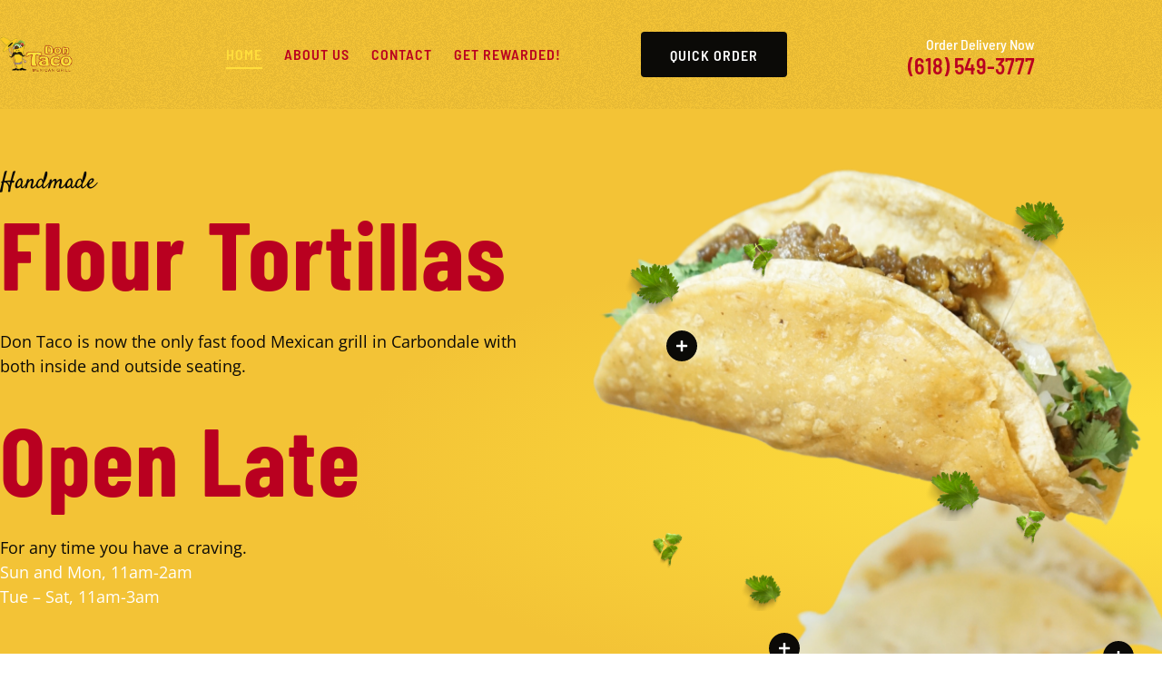

--- FILE ---
content_type: text/html; charset=UTF-8
request_url: https://dontacoincarbondale.com/
body_size: 24903
content:
<!doctype html>
<html lang="en-US">
<head>
	<meta charset="UTF-8">
	<meta name="viewport" content="width=device-width, initial-scale=1">
	<link rel="profile" href="https://gmpg.org/xfn/11">
	<title>Don Taco Mexican Grill</title>
<meta name='robots' content='max-image-preview:large' />
<link rel='dns-prefetch' href='//secure.gravatar.com' />
<link rel='dns-prefetch' href='//stats.wp.com' />
<link rel='dns-prefetch' href='//maxcdn.bootstrapcdn.com' />
<link rel='dns-prefetch' href='//widgets.wp.com' />
<link rel='dns-prefetch' href='//jetpack.wordpress.com' />
<link rel='dns-prefetch' href='//s0.wp.com' />
<link rel='dns-prefetch' href='//public-api.wordpress.com' />
<link rel='dns-prefetch' href='//0.gravatar.com' />
<link rel='dns-prefetch' href='//1.gravatar.com' />
<link rel='dns-prefetch' href='//2.gravatar.com' />
<link rel='preconnect' href='//i0.wp.com' />
<link rel='preconnect' href='//c0.wp.com' />
<link rel="alternate" type="application/rss+xml" title="Don Taco Mexican Grill &raquo; Feed" href="https://dontacoincarbondale.com/feed/" />
<link rel="alternate" type="application/rss+xml" title="Don Taco Mexican Grill &raquo; Comments Feed" href="https://dontacoincarbondale.com/comments/feed/" />
<link rel="alternate" title="oEmbed (JSON)" type="application/json+oembed" href="https://dontacoincarbondale.com/wp-json/oembed/1.0/embed?url=https%3A%2F%2Fdontacoincarbondale.com%2F" />
<link rel="alternate" title="oEmbed (XML)" type="text/xml+oembed" href="https://dontacoincarbondale.com/wp-json/oembed/1.0/embed?url=https%3A%2F%2Fdontacoincarbondale.com%2F&#038;format=xml" />
<link rel='stylesheet' id='all-css-d77a521d0d28bf6b3926f0c73efcb0da' href='https://dontacoincarbondale.com/_static/??-eJy1VsuS0zAQ/CG0IlALyYHiwoUq/oGSrbGj9Uij0sgx5uuR8wDvJvZaDntJZezpVs9T7rwoyUVwUXpsa+NYgi1A+wDMUjFDZFny+OlDMt91S3EFUtnwQ9Ea1HlIVL97gaT+wowrsdXA8omlBW0UINiBZ2x4VD0EgVCrsn+wxr2KTu/G9hjzUmjZciQrKlVCQdSICkCPJZdVJTj2CLdI4j7xs9wDIonzYRRkrv/xcYb/HpROCamIIoS54P5BRhFV4eilbwFbP1RnDBwQnjiKzWY3dcwTRK/KRlrSLSa9aJr0e8pCjrLO6BqiMFbVN9NxBRY+0A0Cpw6p/q7NTs1YgCjo1yoRlyxwNGXTr9Uw1Ni4ei2cqTQKhUkYzuZITtpEQ05hGl/vEUQHRWPebpAm5aAppHKpIIOcc0+lFk79/[base64]/8O+T2FeTP9Fkkz/sfqSZ+ZizLQU1Up9RXyeH8zacCUsdghxtFg2O4+vRbwMKpObjqVyDJpzPT0KyWfo9sGzTs1cGgckf4V/tl8/nT9sN2t3t8/AM7BGQ5' type='text/css' media='all' />
<style id='wp-img-auto-sizes-contain-inline-css'>
img:is([sizes=auto i],[sizes^="auto," i]){contain-intrinsic-size:3000px 1500px}
/*# sourceURL=wp-img-auto-sizes-contain-inline-css */
</style>
<style id='wp-emoji-styles-inline-css'>

	img.wp-smiley, img.emoji {
		display: inline !important;
		border: none !important;
		box-shadow: none !important;
		height: 1em !important;
		width: 1em !important;
		margin: 0 0.07em !important;
		vertical-align: -0.1em !important;
		background: none !important;
		padding: 0 !important;
	}
/*# sourceURL=wp-emoji-styles-inline-css */
</style>
<style id='classic-theme-styles-inline-css'>
/*! This file is auto-generated */
.wp-block-button__link{color:#fff;background-color:#32373c;border-radius:9999px;box-shadow:none;text-decoration:none;padding:calc(.667em + 2px) calc(1.333em + 2px);font-size:1.125em}.wp-block-file__button{background:#32373c;color:#fff;text-decoration:none}
/*# sourceURL=/wp-includes/css/classic-themes.min.css */
</style>
<style id='jetpack-sharing-buttons-style-inline-css'>
.jetpack-sharing-buttons__services-list{display:flex;flex-direction:row;flex-wrap:wrap;gap:0;list-style-type:none;margin:5px;padding:0}.jetpack-sharing-buttons__services-list.has-small-icon-size{font-size:12px}.jetpack-sharing-buttons__services-list.has-normal-icon-size{font-size:16px}.jetpack-sharing-buttons__services-list.has-large-icon-size{font-size:24px}.jetpack-sharing-buttons__services-list.has-huge-icon-size{font-size:36px}@media print{.jetpack-sharing-buttons__services-list{display:none!important}}.editor-styles-wrapper .wp-block-jetpack-sharing-buttons{gap:0;padding-inline-start:0}ul.jetpack-sharing-buttons__services-list.has-background{padding:1.25em 2.375em}
/*# sourceURL=https://dontacoincarbondale.com/wp-content/plugins/jetpack/_inc/blocks/sharing-buttons/view.css */
</style>
<style id='global-styles-inline-css'>
:root{--wp--preset--aspect-ratio--square: 1;--wp--preset--aspect-ratio--4-3: 4/3;--wp--preset--aspect-ratio--3-4: 3/4;--wp--preset--aspect-ratio--3-2: 3/2;--wp--preset--aspect-ratio--2-3: 2/3;--wp--preset--aspect-ratio--16-9: 16/9;--wp--preset--aspect-ratio--9-16: 9/16;--wp--preset--color--black: #000000;--wp--preset--color--cyan-bluish-gray: #abb8c3;--wp--preset--color--white: #ffffff;--wp--preset--color--pale-pink: #f78da7;--wp--preset--color--vivid-red: #cf2e2e;--wp--preset--color--luminous-vivid-orange: #ff6900;--wp--preset--color--luminous-vivid-amber: #fcb900;--wp--preset--color--light-green-cyan: #7bdcb5;--wp--preset--color--vivid-green-cyan: #00d084;--wp--preset--color--pale-cyan-blue: #8ed1fc;--wp--preset--color--vivid-cyan-blue: #0693e3;--wp--preset--color--vivid-purple: #9b51e0;--wp--preset--gradient--vivid-cyan-blue-to-vivid-purple: linear-gradient(135deg,rgb(6,147,227) 0%,rgb(155,81,224) 100%);--wp--preset--gradient--light-green-cyan-to-vivid-green-cyan: linear-gradient(135deg,rgb(122,220,180) 0%,rgb(0,208,130) 100%);--wp--preset--gradient--luminous-vivid-amber-to-luminous-vivid-orange: linear-gradient(135deg,rgb(252,185,0) 0%,rgb(255,105,0) 100%);--wp--preset--gradient--luminous-vivid-orange-to-vivid-red: linear-gradient(135deg,rgb(255,105,0) 0%,rgb(207,46,46) 100%);--wp--preset--gradient--very-light-gray-to-cyan-bluish-gray: linear-gradient(135deg,rgb(238,238,238) 0%,rgb(169,184,195) 100%);--wp--preset--gradient--cool-to-warm-spectrum: linear-gradient(135deg,rgb(74,234,220) 0%,rgb(151,120,209) 20%,rgb(207,42,186) 40%,rgb(238,44,130) 60%,rgb(251,105,98) 80%,rgb(254,248,76) 100%);--wp--preset--gradient--blush-light-purple: linear-gradient(135deg,rgb(255,206,236) 0%,rgb(152,150,240) 100%);--wp--preset--gradient--blush-bordeaux: linear-gradient(135deg,rgb(254,205,165) 0%,rgb(254,45,45) 50%,rgb(107,0,62) 100%);--wp--preset--gradient--luminous-dusk: linear-gradient(135deg,rgb(255,203,112) 0%,rgb(199,81,192) 50%,rgb(65,88,208) 100%);--wp--preset--gradient--pale-ocean: linear-gradient(135deg,rgb(255,245,203) 0%,rgb(182,227,212) 50%,rgb(51,167,181) 100%);--wp--preset--gradient--electric-grass: linear-gradient(135deg,rgb(202,248,128) 0%,rgb(113,206,126) 100%);--wp--preset--gradient--midnight: linear-gradient(135deg,rgb(2,3,129) 0%,rgb(40,116,252) 100%);--wp--preset--font-size--small: 13px;--wp--preset--font-size--medium: 20px;--wp--preset--font-size--large: 36px;--wp--preset--font-size--x-large: 42px;--wp--preset--font-family--albert-sans: 'Albert Sans', sans-serif;--wp--preset--font-family--alegreya: Alegreya, serif;--wp--preset--font-family--arvo: Arvo, serif;--wp--preset--font-family--bodoni-moda: 'Bodoni Moda', serif;--wp--preset--font-family--bricolage-grotesque: 'Bricolage Grotesque', sans-serif;--wp--preset--font-family--cabin: Cabin, sans-serif;--wp--preset--font-family--chivo: Chivo, sans-serif;--wp--preset--font-family--commissioner: Commissioner, sans-serif;--wp--preset--font-family--cormorant: Cormorant, serif;--wp--preset--font-family--courier-prime: 'Courier Prime', monospace;--wp--preset--font-family--crimson-pro: 'Crimson Pro', serif;--wp--preset--font-family--dm-mono: 'DM Mono', monospace;--wp--preset--font-family--dm-sans: 'DM Sans', sans-serif;--wp--preset--font-family--dm-serif-display: 'DM Serif Display', serif;--wp--preset--font-family--domine: Domine, serif;--wp--preset--font-family--eb-garamond: 'EB Garamond', serif;--wp--preset--font-family--epilogue: Epilogue, sans-serif;--wp--preset--font-family--fahkwang: Fahkwang, sans-serif;--wp--preset--font-family--figtree: Figtree, sans-serif;--wp--preset--font-family--fira-sans: 'Fira Sans', sans-serif;--wp--preset--font-family--fjalla-one: 'Fjalla One', sans-serif;--wp--preset--font-family--fraunces: Fraunces, serif;--wp--preset--font-family--gabarito: Gabarito, system-ui;--wp--preset--font-family--ibm-plex-mono: 'IBM Plex Mono', monospace;--wp--preset--font-family--ibm-plex-sans: 'IBM Plex Sans', sans-serif;--wp--preset--font-family--ibarra-real-nova: 'Ibarra Real Nova', serif;--wp--preset--font-family--instrument-serif: 'Instrument Serif', serif;--wp--preset--font-family--inter: Inter, sans-serif;--wp--preset--font-family--josefin-sans: 'Josefin Sans', sans-serif;--wp--preset--font-family--jost: Jost, sans-serif;--wp--preset--font-family--libre-baskerville: 'Libre Baskerville', serif;--wp--preset--font-family--libre-franklin: 'Libre Franklin', sans-serif;--wp--preset--font-family--literata: Literata, serif;--wp--preset--font-family--lora: Lora, serif;--wp--preset--font-family--merriweather: Merriweather, serif;--wp--preset--font-family--montserrat: Montserrat, sans-serif;--wp--preset--font-family--newsreader: Newsreader, serif;--wp--preset--font-family--noto-sans-mono: 'Noto Sans Mono', sans-serif;--wp--preset--font-family--nunito: Nunito, sans-serif;--wp--preset--font-family--open-sans: 'Open Sans', sans-serif;--wp--preset--font-family--overpass: Overpass, sans-serif;--wp--preset--font-family--pt-serif: 'PT Serif', serif;--wp--preset--font-family--petrona: Petrona, serif;--wp--preset--font-family--piazzolla: Piazzolla, serif;--wp--preset--font-family--playfair-display: 'Playfair Display', serif;--wp--preset--font-family--plus-jakarta-sans: 'Plus Jakarta Sans', sans-serif;--wp--preset--font-family--poppins: Poppins, sans-serif;--wp--preset--font-family--raleway: Raleway, sans-serif;--wp--preset--font-family--roboto: Roboto, sans-serif;--wp--preset--font-family--roboto-slab: 'Roboto Slab', serif;--wp--preset--font-family--rubik: Rubik, sans-serif;--wp--preset--font-family--rufina: Rufina, serif;--wp--preset--font-family--sora: Sora, sans-serif;--wp--preset--font-family--source-sans-3: 'Source Sans 3', sans-serif;--wp--preset--font-family--source-serif-4: 'Source Serif 4', serif;--wp--preset--font-family--space-mono: 'Space Mono', monospace;--wp--preset--font-family--syne: Syne, sans-serif;--wp--preset--font-family--texturina: Texturina, serif;--wp--preset--font-family--urbanist: Urbanist, sans-serif;--wp--preset--font-family--work-sans: 'Work Sans', sans-serif;--wp--preset--spacing--20: 0.44rem;--wp--preset--spacing--30: 0.67rem;--wp--preset--spacing--40: 1rem;--wp--preset--spacing--50: 1.5rem;--wp--preset--spacing--60: 2.25rem;--wp--preset--spacing--70: 3.38rem;--wp--preset--spacing--80: 5.06rem;--wp--preset--shadow--natural: 6px 6px 9px rgba(0, 0, 0, 0.2);--wp--preset--shadow--deep: 12px 12px 50px rgba(0, 0, 0, 0.4);--wp--preset--shadow--sharp: 6px 6px 0px rgba(0, 0, 0, 0.2);--wp--preset--shadow--outlined: 6px 6px 0px -3px rgb(255, 255, 255), 6px 6px rgb(0, 0, 0);--wp--preset--shadow--crisp: 6px 6px 0px rgb(0, 0, 0);}:where(.is-layout-flex){gap: 0.5em;}:where(.is-layout-grid){gap: 0.5em;}body .is-layout-flex{display: flex;}.is-layout-flex{flex-wrap: wrap;align-items: center;}.is-layout-flex > :is(*, div){margin: 0;}body .is-layout-grid{display: grid;}.is-layout-grid > :is(*, div){margin: 0;}:where(.wp-block-columns.is-layout-flex){gap: 2em;}:where(.wp-block-columns.is-layout-grid){gap: 2em;}:where(.wp-block-post-template.is-layout-flex){gap: 1.25em;}:where(.wp-block-post-template.is-layout-grid){gap: 1.25em;}.has-black-color{color: var(--wp--preset--color--black) !important;}.has-cyan-bluish-gray-color{color: var(--wp--preset--color--cyan-bluish-gray) !important;}.has-white-color{color: var(--wp--preset--color--white) !important;}.has-pale-pink-color{color: var(--wp--preset--color--pale-pink) !important;}.has-vivid-red-color{color: var(--wp--preset--color--vivid-red) !important;}.has-luminous-vivid-orange-color{color: var(--wp--preset--color--luminous-vivid-orange) !important;}.has-luminous-vivid-amber-color{color: var(--wp--preset--color--luminous-vivid-amber) !important;}.has-light-green-cyan-color{color: var(--wp--preset--color--light-green-cyan) !important;}.has-vivid-green-cyan-color{color: var(--wp--preset--color--vivid-green-cyan) !important;}.has-pale-cyan-blue-color{color: var(--wp--preset--color--pale-cyan-blue) !important;}.has-vivid-cyan-blue-color{color: var(--wp--preset--color--vivid-cyan-blue) !important;}.has-vivid-purple-color{color: var(--wp--preset--color--vivid-purple) !important;}.has-black-background-color{background-color: var(--wp--preset--color--black) !important;}.has-cyan-bluish-gray-background-color{background-color: var(--wp--preset--color--cyan-bluish-gray) !important;}.has-white-background-color{background-color: var(--wp--preset--color--white) !important;}.has-pale-pink-background-color{background-color: var(--wp--preset--color--pale-pink) !important;}.has-vivid-red-background-color{background-color: var(--wp--preset--color--vivid-red) !important;}.has-luminous-vivid-orange-background-color{background-color: var(--wp--preset--color--luminous-vivid-orange) !important;}.has-luminous-vivid-amber-background-color{background-color: var(--wp--preset--color--luminous-vivid-amber) !important;}.has-light-green-cyan-background-color{background-color: var(--wp--preset--color--light-green-cyan) !important;}.has-vivid-green-cyan-background-color{background-color: var(--wp--preset--color--vivid-green-cyan) !important;}.has-pale-cyan-blue-background-color{background-color: var(--wp--preset--color--pale-cyan-blue) !important;}.has-vivid-cyan-blue-background-color{background-color: var(--wp--preset--color--vivid-cyan-blue) !important;}.has-vivid-purple-background-color{background-color: var(--wp--preset--color--vivid-purple) !important;}.has-black-border-color{border-color: var(--wp--preset--color--black) !important;}.has-cyan-bluish-gray-border-color{border-color: var(--wp--preset--color--cyan-bluish-gray) !important;}.has-white-border-color{border-color: var(--wp--preset--color--white) !important;}.has-pale-pink-border-color{border-color: var(--wp--preset--color--pale-pink) !important;}.has-vivid-red-border-color{border-color: var(--wp--preset--color--vivid-red) !important;}.has-luminous-vivid-orange-border-color{border-color: var(--wp--preset--color--luminous-vivid-orange) !important;}.has-luminous-vivid-amber-border-color{border-color: var(--wp--preset--color--luminous-vivid-amber) !important;}.has-light-green-cyan-border-color{border-color: var(--wp--preset--color--light-green-cyan) !important;}.has-vivid-green-cyan-border-color{border-color: var(--wp--preset--color--vivid-green-cyan) !important;}.has-pale-cyan-blue-border-color{border-color: var(--wp--preset--color--pale-cyan-blue) !important;}.has-vivid-cyan-blue-border-color{border-color: var(--wp--preset--color--vivid-cyan-blue) !important;}.has-vivid-purple-border-color{border-color: var(--wp--preset--color--vivid-purple) !important;}.has-vivid-cyan-blue-to-vivid-purple-gradient-background{background: var(--wp--preset--gradient--vivid-cyan-blue-to-vivid-purple) !important;}.has-light-green-cyan-to-vivid-green-cyan-gradient-background{background: var(--wp--preset--gradient--light-green-cyan-to-vivid-green-cyan) !important;}.has-luminous-vivid-amber-to-luminous-vivid-orange-gradient-background{background: var(--wp--preset--gradient--luminous-vivid-amber-to-luminous-vivid-orange) !important;}.has-luminous-vivid-orange-to-vivid-red-gradient-background{background: var(--wp--preset--gradient--luminous-vivid-orange-to-vivid-red) !important;}.has-very-light-gray-to-cyan-bluish-gray-gradient-background{background: var(--wp--preset--gradient--very-light-gray-to-cyan-bluish-gray) !important;}.has-cool-to-warm-spectrum-gradient-background{background: var(--wp--preset--gradient--cool-to-warm-spectrum) !important;}.has-blush-light-purple-gradient-background{background: var(--wp--preset--gradient--blush-light-purple) !important;}.has-blush-bordeaux-gradient-background{background: var(--wp--preset--gradient--blush-bordeaux) !important;}.has-luminous-dusk-gradient-background{background: var(--wp--preset--gradient--luminous-dusk) !important;}.has-pale-ocean-gradient-background{background: var(--wp--preset--gradient--pale-ocean) !important;}.has-electric-grass-gradient-background{background: var(--wp--preset--gradient--electric-grass) !important;}.has-midnight-gradient-background{background: var(--wp--preset--gradient--midnight) !important;}.has-small-font-size{font-size: var(--wp--preset--font-size--small) !important;}.has-medium-font-size{font-size: var(--wp--preset--font-size--medium) !important;}.has-large-font-size{font-size: var(--wp--preset--font-size--large) !important;}.has-x-large-font-size{font-size: var(--wp--preset--font-size--x-large) !important;}.has-albert-sans-font-family{font-family: var(--wp--preset--font-family--albert-sans) !important;}.has-alegreya-font-family{font-family: var(--wp--preset--font-family--alegreya) !important;}.has-arvo-font-family{font-family: var(--wp--preset--font-family--arvo) !important;}.has-bodoni-moda-font-family{font-family: var(--wp--preset--font-family--bodoni-moda) !important;}.has-bricolage-grotesque-font-family{font-family: var(--wp--preset--font-family--bricolage-grotesque) !important;}.has-cabin-font-family{font-family: var(--wp--preset--font-family--cabin) !important;}.has-chivo-font-family{font-family: var(--wp--preset--font-family--chivo) !important;}.has-commissioner-font-family{font-family: var(--wp--preset--font-family--commissioner) !important;}.has-cormorant-font-family{font-family: var(--wp--preset--font-family--cormorant) !important;}.has-courier-prime-font-family{font-family: var(--wp--preset--font-family--courier-prime) !important;}.has-crimson-pro-font-family{font-family: var(--wp--preset--font-family--crimson-pro) !important;}.has-dm-mono-font-family{font-family: var(--wp--preset--font-family--dm-mono) !important;}.has-dm-sans-font-family{font-family: var(--wp--preset--font-family--dm-sans) !important;}.has-dm-serif-display-font-family{font-family: var(--wp--preset--font-family--dm-serif-display) !important;}.has-domine-font-family{font-family: var(--wp--preset--font-family--domine) !important;}.has-eb-garamond-font-family{font-family: var(--wp--preset--font-family--eb-garamond) !important;}.has-epilogue-font-family{font-family: var(--wp--preset--font-family--epilogue) !important;}.has-fahkwang-font-family{font-family: var(--wp--preset--font-family--fahkwang) !important;}.has-figtree-font-family{font-family: var(--wp--preset--font-family--figtree) !important;}.has-fira-sans-font-family{font-family: var(--wp--preset--font-family--fira-sans) !important;}.has-fjalla-one-font-family{font-family: var(--wp--preset--font-family--fjalla-one) !important;}.has-fraunces-font-family{font-family: var(--wp--preset--font-family--fraunces) !important;}.has-gabarito-font-family{font-family: var(--wp--preset--font-family--gabarito) !important;}.has-ibm-plex-mono-font-family{font-family: var(--wp--preset--font-family--ibm-plex-mono) !important;}.has-ibm-plex-sans-font-family{font-family: var(--wp--preset--font-family--ibm-plex-sans) !important;}.has-ibarra-real-nova-font-family{font-family: var(--wp--preset--font-family--ibarra-real-nova) !important;}.has-instrument-serif-font-family{font-family: var(--wp--preset--font-family--instrument-serif) !important;}.has-inter-font-family{font-family: var(--wp--preset--font-family--inter) !important;}.has-josefin-sans-font-family{font-family: var(--wp--preset--font-family--josefin-sans) !important;}.has-jost-font-family{font-family: var(--wp--preset--font-family--jost) !important;}.has-libre-baskerville-font-family{font-family: var(--wp--preset--font-family--libre-baskerville) !important;}.has-libre-franklin-font-family{font-family: var(--wp--preset--font-family--libre-franklin) !important;}.has-literata-font-family{font-family: var(--wp--preset--font-family--literata) !important;}.has-lora-font-family{font-family: var(--wp--preset--font-family--lora) !important;}.has-merriweather-font-family{font-family: var(--wp--preset--font-family--merriweather) !important;}.has-montserrat-font-family{font-family: var(--wp--preset--font-family--montserrat) !important;}.has-newsreader-font-family{font-family: var(--wp--preset--font-family--newsreader) !important;}.has-noto-sans-mono-font-family{font-family: var(--wp--preset--font-family--noto-sans-mono) !important;}.has-nunito-font-family{font-family: var(--wp--preset--font-family--nunito) !important;}.has-open-sans-font-family{font-family: var(--wp--preset--font-family--open-sans) !important;}.has-overpass-font-family{font-family: var(--wp--preset--font-family--overpass) !important;}.has-pt-serif-font-family{font-family: var(--wp--preset--font-family--pt-serif) !important;}.has-petrona-font-family{font-family: var(--wp--preset--font-family--petrona) !important;}.has-piazzolla-font-family{font-family: var(--wp--preset--font-family--piazzolla) !important;}.has-playfair-display-font-family{font-family: var(--wp--preset--font-family--playfair-display) !important;}.has-plus-jakarta-sans-font-family{font-family: var(--wp--preset--font-family--plus-jakarta-sans) !important;}.has-poppins-font-family{font-family: var(--wp--preset--font-family--poppins) !important;}.has-raleway-font-family{font-family: var(--wp--preset--font-family--raleway) !important;}.has-roboto-font-family{font-family: var(--wp--preset--font-family--roboto) !important;}.has-roboto-slab-font-family{font-family: var(--wp--preset--font-family--roboto-slab) !important;}.has-rubik-font-family{font-family: var(--wp--preset--font-family--rubik) !important;}.has-rufina-font-family{font-family: var(--wp--preset--font-family--rufina) !important;}.has-sora-font-family{font-family: var(--wp--preset--font-family--sora) !important;}.has-source-sans-3-font-family{font-family: var(--wp--preset--font-family--source-sans-3) !important;}.has-source-serif-4-font-family{font-family: var(--wp--preset--font-family--source-serif-4) !important;}.has-space-mono-font-family{font-family: var(--wp--preset--font-family--space-mono) !important;}.has-syne-font-family{font-family: var(--wp--preset--font-family--syne) !important;}.has-texturina-font-family{font-family: var(--wp--preset--font-family--texturina) !important;}.has-urbanist-font-family{font-family: var(--wp--preset--font-family--urbanist) !important;}.has-work-sans-font-family{font-family: var(--wp--preset--font-family--work-sans) !important;}
:where(.wp-block-post-template.is-layout-flex){gap: 1.25em;}:where(.wp-block-post-template.is-layout-grid){gap: 1.25em;}
:where(.wp-block-term-template.is-layout-flex){gap: 1.25em;}:where(.wp-block-term-template.is-layout-grid){gap: 1.25em;}
:where(.wp-block-columns.is-layout-flex){gap: 2em;}:where(.wp-block-columns.is-layout-grid){gap: 2em;}
:root :where(.wp-block-pullquote){font-size: 1.5em;line-height: 1.6;}
/*# sourceURL=global-styles-inline-css */
</style>
<link rel='stylesheet' id='sb-font-awesome-css' href='https://maxcdn.bootstrapcdn.com/font-awesome/4.7.0/css/font-awesome.min.css?ver=6.9' media='all' />
<style id='jetpack-global-styles-frontend-style-inline-css'>
:root { --font-headings: unset; --font-base: unset; --font-headings-default: -apple-system,BlinkMacSystemFont,"Segoe UI",Roboto,Oxygen-Sans,Ubuntu,Cantarell,"Helvetica Neue",sans-serif; --font-base-default: -apple-system,BlinkMacSystemFont,"Segoe UI",Roboto,Oxygen-Sans,Ubuntu,Cantarell,"Helvetica Neue",sans-serif;}
/*# sourceURL=jetpack-global-styles-frontend-style-inline-css */
</style>
<script src="https://dontacoincarbondale.com/wp-includes/js/jquery/jquery.min.js?ver=3.7.1" id="jquery-core-js"></script>
<script type='text/javascript'  src='https://dontacoincarbondale.com/wp-includes/js/jquery/jquery-migrate.min.js?m=1686289764'></script>
<script id="jetpack-mu-wpcom-settings-js-before">
var JETPACK_MU_WPCOM_SETTINGS = {"assetsUrl":"https://dontacoincarbondale.com/wp-content/mu-plugins/wpcomsh/jetpack_vendor/automattic/jetpack-mu-wpcom/src/build/"};
//# sourceURL=jetpack-mu-wpcom-settings-js-before
</script>
<link rel="https://api.w.org/" href="https://dontacoincarbondale.com/wp-json/" /><link rel="alternate" title="JSON" type="application/json" href="https://dontacoincarbondale.com/wp-json/wp/v2/pages/110" /><link rel="EditURI" type="application/rsd+xml" title="RSD" href="https://dontacoincarbondale.com/xmlrpc.php?rsd" />

<link rel="canonical" href="https://dontacoincarbondale.com/" />
<link rel='shortlink' href='https://wp.me/PfrMvI-1M' />
	<style>img#wpstats{display:none}</style>
		<meta name="generator" content="Elementor 3.34.1; features: e_font_icon_svg, additional_custom_breakpoints; settings: css_print_method-external, google_font-enabled, font_display-swap">
<meta name="google-site-verification" content="i5hehV6BoX34N4cnYpap2T_Al0aD58xWdvFkcgdCHYs" />
<!-- Google Tag Manager -->
<script>(function(w,d,s,l,i){w[l]=w[l]||[];w[l].push({'gtm.start':
new Date().getTime(),event:'gtm.js'});var f=d.getElementsByTagName(s)[0],
j=d.createElement(s),dl=l!=='dataLayer'?'&l='+l:'';j.async=true;j.src=
'https://www.googletagmanager.com/gtm.js?id='+i+dl;f.parentNode.insertBefore(j,f);
})(window,document,'script','dataLayer','GTM-K64ZWF3X');</script>
<!-- End Google Tag Manager -->
<meta name="google-site-verification" content="HhrMiRSU75GUFYGtfpijC7U0dPZ5iooM3cwdvbuLb9g" />
<meta name="description" content="Handmade Flour Tortillas Don Taco is now the only fast food Mexican grill in Carbondale with both inside and outside seating. Open Late For any time you have a craving. Sun and Mon, 11am-2amTue - Sat, 11am-3am  Order Now Homemade flour tortillas Ridiculously fresh ingredients We shred cheese ourselves Combos Tacos Bowls Kids All day from&hellip;" />
			<style>
				.e-con.e-parent:nth-of-type(n+4):not(.e-lazyloaded):not(.e-no-lazyload),
				.e-con.e-parent:nth-of-type(n+4):not(.e-lazyloaded):not(.e-no-lazyload) * {
					background-image: none !important;
				}
				@media screen and (max-height: 1024px) {
					.e-con.e-parent:nth-of-type(n+3):not(.e-lazyloaded):not(.e-no-lazyload),
					.e-con.e-parent:nth-of-type(n+3):not(.e-lazyloaded):not(.e-no-lazyload) * {
						background-image: none !important;
					}
				}
				@media screen and (max-height: 640px) {
					.e-con.e-parent:nth-of-type(n+2):not(.e-lazyloaded):not(.e-no-lazyload),
					.e-con.e-parent:nth-of-type(n+2):not(.e-lazyloaded):not(.e-no-lazyload) * {
						background-image: none !important;
					}
				}
			</style>
			
<!-- Jetpack Open Graph Tags -->
<meta property="og:type" content="website" />
<meta property="og:title" content="Don Taco Mexican Grill" />
<meta property="og:url" content="https://dontacoincarbondale.com/" />
<meta property="og:site_name" content="Don Taco Mexican Grill" />
<meta property="og:image" content="https://dontacoincarbondale.com/wp-content/uploads/2024/01/cf7ed9e8-e76c-414c-bc87-a5f1c4ff24de-1232x1536.png" />
<meta property="og:image:width" content="800" />
<meta property="og:image:height" content="997" />
<meta property="og:image:alt" content="steak and chicken taco" />
<meta property="og:locale" content="en_US" />
<meta name="twitter:text:title" content="Home" />
<meta name="twitter:image" content="https://dontacoincarbondale.com/wp-content/uploads/2024/01/cf7ed9e8-e76c-414c-bc87-a5f1c4ff24de-1232x1536.png?w=640" />
<meta name="twitter:image:alt" content="steak and chicken taco" />
<meta name="twitter:card" content="summary_large_image" />
<meta name="twitter:description" content="Visit the post for more." />

<!-- End Jetpack Open Graph Tags -->
<link rel="icon" href="https://i0.wp.com/dontacoincarbondale.com/wp-content/uploads/2024/01/logo512-2.png?fit=32%2C32&#038;ssl=1" sizes="32x32" />
<link rel="icon" href="https://i0.wp.com/dontacoincarbondale.com/wp-content/uploads/2024/01/logo512-2.png?fit=192%2C192&#038;ssl=1" sizes="192x192" />
<link rel="apple-touch-icon" href="https://i0.wp.com/dontacoincarbondale.com/wp-content/uploads/2024/01/logo512-2.png?fit=180%2C180&#038;ssl=1" />
<meta name="msapplication-TileImage" content="https://i0.wp.com/dontacoincarbondale.com/wp-content/uploads/2024/01/logo512-2.png?fit=267%2C266&#038;ssl=1" />
</head>
<body class="home wp-singular page-template page-template-elementor_header_footer page page-id-110 wp-custom-logo wp-theme-hello-elementor elementor-default elementor-template-full-width elementor-kit-119 elementor-page elementor-page-110">

<!-- Google Tag Manager (noscript) -->
<noscript><iframe src="https://www.googletagmanager.com/ns.html?id=GTM-K64ZWF3X"
height="0" width="0" style="display:none;visibility:hidden"></iframe></noscript>
<!-- End Google Tag Manager (noscript) -->

<a class="skip-link screen-reader-text" href="#content">Skip to content</a>

		<header data-elementor-type="header" data-elementor-id="19" class="elementor elementor-19 elementor-location-header" data-elementor-post-type="elementor_library">
					<section class="elementor-section elementor-top-section elementor-element elementor-element-7bba2af5 elementor-section-height-min-height elementor-section-boxed elementor-section-height-default elementor-section-items-middle" data-id="7bba2af5" data-element_type="section" data-settings="{&quot;background_background&quot;:&quot;classic&quot;,&quot;sticky&quot;:&quot;top&quot;,&quot;sticky_on&quot;:[&quot;desktop&quot;,&quot;tablet&quot;,&quot;mobile&quot;],&quot;sticky_offset&quot;:0,&quot;sticky_effects_offset&quot;:0,&quot;sticky_anchor_link_offset&quot;:0}">
						<div class="elementor-container elementor-column-gap-no">
					<div class="elementor-column elementor-col-20 elementor-top-column elementor-element elementor-element-292a9f42" data-id="292a9f42" data-element_type="column">
			<div class="elementor-widget-wrap elementor-element-populated">
						<div class="elementor-element elementor-element-5d22f5c1 elementor-widget elementor-widget-theme-site-logo elementor-widget-image" data-id="5d22f5c1" data-element_type="widget" data-widget_type="theme-site-logo.default">
				<div class="elementor-widget-container">
											<a href="https://dontacoincarbondale.com">
			<img src="https://i0.wp.com/dontacoincarbondale.com/wp-content/uploads/2024/01/logo512.png?fit=512%2C512&#038;ssl=1" title="logo512" alt="logo512" loading="lazy" />				</a>
											</div>
				</div>
					</div>
		</div>
				<div class="elementor-column elementor-col-20 elementor-top-column elementor-element elementor-element-3ec8b3a7" data-id="3ec8b3a7" data-element_type="column">
			<div class="elementor-widget-wrap">
							</div>
		</div>
				<div class="elementor-column elementor-col-20 elementor-top-column elementor-element elementor-element-b2124f4" data-id="b2124f4" data-element_type="column">
			<div class="elementor-widget-wrap elementor-element-populated">
						<div class="elementor-element elementor-element-2d6fb9d5 elementor-nav-menu__align-center elementor-nav-menu--stretch elementor-widget-tablet__width-auto elementor-nav-menu__text-align-center elementor-nav-menu--dropdown-tablet elementor-nav-menu--toggle elementor-nav-menu--burger elementor-widget elementor-widget-nav-menu" data-id="2d6fb9d5" data-element_type="widget" data-settings="{&quot;full_width&quot;:&quot;stretch&quot;,&quot;submenu_icon&quot;:{&quot;value&quot;:&quot;&lt;i aria-hidden=\&quot;true\&quot; class=\&quot;fas e-plus-icon\&quot;&gt;&lt;\/i&gt;&quot;,&quot;library&quot;:&quot;&quot;},&quot;layout&quot;:&quot;horizontal&quot;,&quot;toggle&quot;:&quot;burger&quot;}" data-widget_type="nav-menu.default">
				<div class="elementor-widget-container">
								<nav aria-label="Menu" class="elementor-nav-menu--main elementor-nav-menu__container elementor-nav-menu--layout-horizontal e--pointer-underline e--animation-fade">
				<ul id="menu-1-2d6fb9d5" class="elementor-nav-menu"><li class="menu-item menu-item-type-post_type menu-item-object-page menu-item-home current-menu-item page_item page-item-110 current_page_item menu-item-448"><a href="https://dontacoincarbondale.com/" aria-current="page" class="elementor-item elementor-item-active">Home</a></li>
<li class="menu-item menu-item-type-post_type menu-item-object-page menu-item-150"><a href="https://dontacoincarbondale.com/about-us/" class="elementor-item">About Us</a></li>
<li class="menu-item menu-item-type-post_type menu-item-object-page menu-item-151"><a href="https://dontacoincarbondale.com/contact/" class="elementor-item">Contact</a></li>
<li class="menu-item menu-item-type-custom menu-item-object-custom menu-item-675"><a href="https://dontaco.comosense.net/" class="elementor-item">Get Rewarded!</a></li>
</ul>			</nav>
					<div class="elementor-menu-toggle" role="button" tabindex="0" aria-label="Menu Toggle" aria-expanded="false">
			<svg aria-hidden="true" role="presentation" class="elementor-menu-toggle__icon--open e-font-icon-svg e-eicon-menu-bar" viewBox="0 0 1000 1000" xmlns="http://www.w3.org/2000/svg"><path d="M104 333H896C929 333 958 304 958 271S929 208 896 208H104C71 208 42 237 42 271S71 333 104 333ZM104 583H896C929 583 958 554 958 521S929 458 896 458H104C71 458 42 487 42 521S71 583 104 583ZM104 833H896C929 833 958 804 958 771S929 708 896 708H104C71 708 42 737 42 771S71 833 104 833Z"></path></svg><svg aria-hidden="true" role="presentation" class="elementor-menu-toggle__icon--close e-font-icon-svg e-eicon-close" viewBox="0 0 1000 1000" xmlns="http://www.w3.org/2000/svg"><path d="M742 167L500 408 258 167C246 154 233 150 217 150 196 150 179 158 167 167 154 179 150 196 150 212 150 229 154 242 171 254L408 500 167 742C138 771 138 800 167 829 196 858 225 858 254 829L496 587 738 829C750 842 767 846 783 846 800 846 817 842 829 829 842 817 846 804 846 783 846 767 842 750 829 737L588 500 833 258C863 229 863 200 833 171 804 137 775 137 742 167Z"></path></svg>		</div>
					<nav class="elementor-nav-menu--dropdown elementor-nav-menu__container" aria-hidden="true">
				<ul id="menu-2-2d6fb9d5" class="elementor-nav-menu"><li class="menu-item menu-item-type-post_type menu-item-object-page menu-item-home current-menu-item page_item page-item-110 current_page_item menu-item-448"><a href="https://dontacoincarbondale.com/" aria-current="page" class="elementor-item elementor-item-active" tabindex="-1">Home</a></li>
<li class="menu-item menu-item-type-post_type menu-item-object-page menu-item-150"><a href="https://dontacoincarbondale.com/about-us/" class="elementor-item" tabindex="-1">About Us</a></li>
<li class="menu-item menu-item-type-post_type menu-item-object-page menu-item-151"><a href="https://dontacoincarbondale.com/contact/" class="elementor-item" tabindex="-1">Contact</a></li>
<li class="menu-item menu-item-type-custom menu-item-object-custom menu-item-675"><a href="https://dontaco.comosense.net/" class="elementor-item" tabindex="-1">Get Rewarded!</a></li>
</ul>			</nav>
						</div>
				</div>
					</div>
		</div>
				<div class="elementor-column elementor-col-20 elementor-top-column elementor-element elementor-element-411befb6 elementor-hidden-tablet elementor-hidden-phone" data-id="411befb6" data-element_type="column">
			<div class="elementor-widget-wrap elementor-element-populated">
						<div class="elementor-element elementor-element-148671de elementor-align-center elementor-widget elementor-widget-button" data-id="148671de" data-element_type="widget" data-widget_type="button.default">
				<div class="elementor-widget-container">
									<div class="elementor-button-wrapper">
					<a class="elementor-button elementor-button-link elementor-size-sm" href="http://dontacograndave.hrpos.heartland.us/">
						<span class="elementor-button-content-wrapper">
									<span class="elementor-button-text">Quick Order</span>
					</span>
					</a>
				</div>
								</div>
				</div>
					</div>
		</div>
				<div class="elementor-column elementor-col-20 elementor-top-column elementor-element elementor-element-3fbdcb07" data-id="3fbdcb07" data-element_type="column">
			<div class="elementor-widget-wrap elementor-element-populated">
						<div class="elementor-element elementor-element-651deaf5 elementor-hidden-tablet elementor-hidden-phone elementor-vertical-align-top elementor-widget elementor-widget-image-box" data-id="651deaf5" data-element_type="widget" data-widget_type="image-box.default">
				<div class="elementor-widget-container">
					<div class="elementor-image-box-wrapper"><div class="elementor-image-box-content"><div class="elementor-image-box-title">Order Delivery Now</div><p class="elementor-image-box-description">(618) 549-3777</p></div></div>				</div>
				</div>
					</div>
		</div>
					</div>
		</section>
				</header>
				<div data-elementor-type="wp-page" data-elementor-id="110" class="elementor elementor-110" data-elementor-post-type="page">
						<section class="elementor-section elementor-top-section elementor-element elementor-element-38ca5ec2 elementor-section-height-min-height elementor-section-boxed elementor-section-height-default elementor-section-items-middle" data-id="38ca5ec2" data-element_type="section" data-settings="{&quot;background_background&quot;:&quot;gradient&quot;}">
							<div class="elementor-background-overlay"></div>
							<div class="elementor-container elementor-column-gap-no">
					<div class="elementor-column elementor-col-100 elementor-top-column elementor-element elementor-element-3a88fd2f" data-id="3a88fd2f" data-element_type="column">
			<div class="elementor-widget-wrap elementor-element-populated">
						<section class="elementor-section elementor-inner-section elementor-element elementor-element-2b87c29e elementor-section-boxed elementor-section-height-default elementor-section-height-default" data-id="2b87c29e" data-element_type="section">
						<div class="elementor-container elementor-column-gap-no">
					<div class="elementor-column elementor-col-50 elementor-inner-column elementor-element elementor-element-7cf1bb8f" data-id="7cf1bb8f" data-element_type="column">
			<div class="elementor-widget-wrap elementor-element-populated">
						<div class="elementor-element elementor-element-620d6535 elementor-widget elementor-widget-heading" data-id="620d6535" data-element_type="widget" data-widget_type="heading.default">
				<div class="elementor-widget-container">
					<h6 class="elementor-heading-title elementor-size-default">Handmade</h6>				</div>
				</div>
				<div class="elementor-element elementor-element-63345082 elementor-widget elementor-widget-heading" data-id="63345082" data-element_type="widget" data-widget_type="heading.default">
				<div class="elementor-widget-container">
					<h1 class="elementor-heading-title elementor-size-default">Flour Tortillas</h1>				</div>
				</div>
				<div class="elementor-element elementor-element-33c97078 elementor-widget elementor-widget-text-editor" data-id="33c97078" data-element_type="widget" data-widget_type="text-editor.default">
				<div class="elementor-widget-container">
									<p>Don Taco is now the only fast food Mexican grill in Carbondale with both inside and outside seating.</p>								</div>
				</div>
				<div class="elementor-element elementor-element-48c3e74 elementor-widget elementor-widget-heading" data-id="48c3e74" data-element_type="widget" data-widget_type="heading.default">
				<div class="elementor-widget-container">
					<h1 class="elementor-heading-title elementor-size-default">Open Late</h1>				</div>
				</div>
				<div class="elementor-element elementor-element-d2c8ac6 elementor-widget elementor-widget-text-editor" data-id="d2c8ac6" data-element_type="widget" data-widget_type="text-editor.default">
				<div class="elementor-widget-container">
									<p>For any time you have a craving. <br /><span style="color: var( --e-global-color-6cf8799 ); font-family: var( --e-global-typography-59ae1a6-font-family ), Sans-serif; font-size: var( --e-global-typography-59ae1a6-font-size ); font-weight: var( --e-global-typography-59ae1a6-font-weight ); letter-spacing: var( --e-global-typography-59ae1a6-letter-spacing ); word-spacing: var( --e-global-typography-59ae1a6-word-spacing ); background-color: transparent;">Sun and Mon, 11am-2am<br /></span><span style="color: var( --e-global-color-6cf8799 ); font-family: var( --e-global-typography-59ae1a6-font-family ), Sans-serif; font-size: var( --e-global-typography-59ae1a6-font-size ); font-weight: var( --e-global-typography-59ae1a6-font-weight ); letter-spacing: var( --e-global-typography-59ae1a6-letter-spacing ); word-spacing: var( --e-global-typography-59ae1a6-word-spacing ); background-color: transparent;">Tue &#8211; Sat, 11am-3am</span></p><div> </div>								</div>
				</div>
				<div class="elementor-element elementor-element-5281f9ee elementor-align-justify elementor-widget__width-auto elementor-widget elementor-widget-button" data-id="5281f9ee" data-element_type="widget" data-widget_type="button.default">
				<div class="elementor-widget-container">
									<div class="elementor-button-wrapper">
					<a class="elementor-button elementor-button-link elementor-size-sm" href="http://dontacograndave.hrpos.heartland.us/">
						<span class="elementor-button-content-wrapper">
									<span class="elementor-button-text">Order Now</span>
					</span>
					</a>
				</div>
								</div>
				</div>
					</div>
		</div>
				<div class="elementor-column elementor-col-50 elementor-inner-column elementor-element elementor-element-52647cd" data-id="52647cd" data-element_type="column">
			<div class="elementor-widget-wrap">
							</div>
		</div>
					</div>
		</section>
				<section class="elementor-section elementor-inner-section elementor-element elementor-element-ab1df01 elementor-section-boxed elementor-section-height-default elementor-section-height-default" data-id="ab1df01" data-element_type="section">
						<div class="elementor-container elementor-column-gap-no">
					<div class="elementor-column elementor-col-100 elementor-inner-column elementor-element elementor-element-71a7faaf" data-id="71a7faaf" data-element_type="column">
			<div class="elementor-widget-wrap elementor-element-populated">
						<div class="elementor-element elementor-element-1272cce7 elementor-widget__width-initial elementor-absolute elementor-widget-mobile__width-initial elementor-invisible elementor-widget elementor-widget-image" data-id="1272cce7" data-element_type="widget" data-settings="{&quot;_position&quot;:&quot;absolute&quot;,&quot;_animation&quot;:&quot;fadeIn&quot;,&quot;_animation_tablet&quot;:&quot;none&quot;,&quot;_animation_mobile&quot;:&quot;none&quot;}" data-widget_type="image.default">
				<div class="elementor-widget-container">
															<img fetchpriority="high" decoding="async" data-attachment-id="504" data-permalink="https://dontacoincarbondale.com/home/cf7ed9e8-e76c-414c-bc87-a5f1c4ff24de/" data-orig-file="https://i0.wp.com/dontacoincarbondale.com/wp-content/uploads/2024/01/cf7ed9e8-e76c-414c-bc87-a5f1c4ff24de.png?fit=2216%2C2763&amp;ssl=1" data-orig-size="2216,2763" data-comments-opened="1" data-image-meta="{&quot;aperture&quot;:&quot;0&quot;,&quot;credit&quot;:&quot;&quot;,&quot;camera&quot;:&quot;&quot;,&quot;caption&quot;:&quot;&quot;,&quot;created_timestamp&quot;:&quot;0&quot;,&quot;copyright&quot;:&quot;&quot;,&quot;focal_length&quot;:&quot;0&quot;,&quot;iso&quot;:&quot;0&quot;,&quot;shutter_speed&quot;:&quot;0&quot;,&quot;title&quot;:&quot;&quot;,&quot;orientation&quot;:&quot;0&quot;}" data-image-title="taco front page" data-image-description="" data-image-caption="" data-medium-file="https://i0.wp.com/dontacoincarbondale.com/wp-content/uploads/2024/01/cf7ed9e8-e76c-414c-bc87-a5f1c4ff24de.png?fit=241%2C300&amp;ssl=1" data-large-file="https://i0.wp.com/dontacoincarbondale.com/wp-content/uploads/2024/01/cf7ed9e8-e76c-414c-bc87-a5f1c4ff24de.png?fit=800%2C998&amp;ssl=1" width="1232" height="1536" src="https://i0.wp.com/dontacoincarbondale.com/wp-content/uploads/2024/01/cf7ed9e8-e76c-414c-bc87-a5f1c4ff24de.png?fit=1232%2C1536&amp;ssl=1" class="attachment-1536x1536 size-1536x1536 wp-image-504" alt="steak and chicken taco" srcset="https://i0.wp.com/dontacoincarbondale.com/wp-content/uploads/2024/01/cf7ed9e8-e76c-414c-bc87-a5f1c4ff24de.png?w=2216&amp;ssl=1 2216w, https://i0.wp.com/dontacoincarbondale.com/wp-content/uploads/2024/01/cf7ed9e8-e76c-414c-bc87-a5f1c4ff24de.png?resize=241%2C300&amp;ssl=1 241w, https://i0.wp.com/dontacoincarbondale.com/wp-content/uploads/2024/01/cf7ed9e8-e76c-414c-bc87-a5f1c4ff24de.png?resize=821%2C1024&amp;ssl=1 821w, https://i0.wp.com/dontacoincarbondale.com/wp-content/uploads/2024/01/cf7ed9e8-e76c-414c-bc87-a5f1c4ff24de.png?resize=768%2C958&amp;ssl=1 768w, https://i0.wp.com/dontacoincarbondale.com/wp-content/uploads/2024/01/cf7ed9e8-e76c-414c-bc87-a5f1c4ff24de.png?resize=1232%2C1536&amp;ssl=1 1232w, https://i0.wp.com/dontacoincarbondale.com/wp-content/uploads/2024/01/cf7ed9e8-e76c-414c-bc87-a5f1c4ff24de.png?resize=1643%2C2048&amp;ssl=1 1643w" sizes="(max-width: 800px) 100vw, 800px" data-attachment-id="504" data-permalink="https://dontacoincarbondale.com/home/cf7ed9e8-e76c-414c-bc87-a5f1c4ff24de/" data-orig-file="https://i0.wp.com/dontacoincarbondale.com/wp-content/uploads/2024/01/cf7ed9e8-e76c-414c-bc87-a5f1c4ff24de.png?fit=2216%2C2763&amp;ssl=1" data-orig-size="2216,2763" data-comments-opened="1" data-image-meta="{&quot;aperture&quot;:&quot;0&quot;,&quot;credit&quot;:&quot;&quot;,&quot;camera&quot;:&quot;&quot;,&quot;caption&quot;:&quot;&quot;,&quot;created_timestamp&quot;:&quot;0&quot;,&quot;copyright&quot;:&quot;&quot;,&quot;focal_length&quot;:&quot;0&quot;,&quot;iso&quot;:&quot;0&quot;,&quot;shutter_speed&quot;:&quot;0&quot;,&quot;title&quot;:&quot;&quot;,&quot;orientation&quot;:&quot;0&quot;}" data-image-title="taco front page" data-image-description="" data-image-caption="" data-medium-file="https://i0.wp.com/dontacoincarbondale.com/wp-content/uploads/2024/01/cf7ed9e8-e76c-414c-bc87-a5f1c4ff24de.png?fit=241%2C300&amp;ssl=1" data-large-file="https://i0.wp.com/dontacoincarbondale.com/wp-content/uploads/2024/01/cf7ed9e8-e76c-414c-bc87-a5f1c4ff24de.png?fit=800%2C998&amp;ssl=1" />															</div>
				</div>
				<div class="elementor-element elementor-element-53541684 elementor-widget__width-initial elementor-absolute elementor-widget-mobile__width-initial elementor-invisible elementor-widget elementor-widget-image" data-id="53541684" data-element_type="widget" data-settings="{&quot;motion_fx_motion_fx_mouse&quot;:&quot;yes&quot;,&quot;motion_fx_mouseTrack_effect&quot;:&quot;yes&quot;,&quot;motion_fx_mouseTrack_direction&quot;:&quot;negative&quot;,&quot;motion_fx_mouseTrack_speed&quot;:{&quot;unit&quot;:&quot;px&quot;,&quot;size&quot;:0.5,&quot;sizes&quot;:[]},&quot;motion_fx_tilt_effect&quot;:&quot;yes&quot;,&quot;_position&quot;:&quot;absolute&quot;,&quot;_animation&quot;:&quot;fadeInDown&quot;,&quot;_animation_tablet&quot;:&quot;none&quot;,&quot;_animation_mobile&quot;:&quot;none&quot;,&quot;_animation_delay&quot;:600,&quot;motion_fx_tilt_speed&quot;:{&quot;unit&quot;:&quot;px&quot;,&quot;size&quot;:4,&quot;sizes&quot;:[]}}" data-widget_type="image.default">
				<div class="elementor-widget-container">
															<img decoding="async" data-attachment-id="507" data-permalink="https://dontacoincarbondale.com/home/attachment/2/" data-orig-file="https://i0.wp.com/dontacoincarbondale.com/wp-content/uploads/2024/01/2.png?fit=78%2C57&amp;ssl=1" data-orig-size="78,57" data-comments-opened="1" data-image-meta="{&quot;aperture&quot;:&quot;0&quot;,&quot;credit&quot;:&quot;&quot;,&quot;camera&quot;:&quot;&quot;,&quot;caption&quot;:&quot;&quot;,&quot;created_timestamp&quot;:&quot;0&quot;,&quot;copyright&quot;:&quot;&quot;,&quot;focal_length&quot;:&quot;0&quot;,&quot;iso&quot;:&quot;0&quot;,&quot;shutter_speed&quot;:&quot;0&quot;,&quot;title&quot;:&quot;&quot;,&quot;orientation&quot;:&quot;0&quot;}" data-image-title="2" data-image-description="" data-image-caption="" data-medium-file="https://i0.wp.com/dontacoincarbondale.com/wp-content/uploads/2024/01/2.png?fit=57%2C57&amp;ssl=1" data-large-file="https://i0.wp.com/dontacoincarbondale.com/wp-content/uploads/2024/01/2.png?fit=57%2C57&amp;ssl=1" width="78" height="57" src="https://i0.wp.com/dontacoincarbondale.com/wp-content/uploads/2024/01/2.png?fit=78%2C57&amp;ssl=1" class="attachment-full size-full wp-image-507" alt="" data-attachment-id="507" data-permalink="https://dontacoincarbondale.com/home/attachment/2/" data-orig-file="https://i0.wp.com/dontacoincarbondale.com/wp-content/uploads/2024/01/2.png?fit=78%2C57&amp;ssl=1" data-orig-size="78,57" data-comments-opened="1" data-image-meta="{&quot;aperture&quot;:&quot;0&quot;,&quot;credit&quot;:&quot;&quot;,&quot;camera&quot;:&quot;&quot;,&quot;caption&quot;:&quot;&quot;,&quot;created_timestamp&quot;:&quot;0&quot;,&quot;copyright&quot;:&quot;&quot;,&quot;focal_length&quot;:&quot;0&quot;,&quot;iso&quot;:&quot;0&quot;,&quot;shutter_speed&quot;:&quot;0&quot;,&quot;title&quot;:&quot;&quot;,&quot;orientation&quot;:&quot;0&quot;}" data-image-title="2" data-image-description="" data-image-caption="" data-medium-file="https://i0.wp.com/dontacoincarbondale.com/wp-content/uploads/2024/01/2.png?fit=57%2C57&amp;ssl=1" data-large-file="https://i0.wp.com/dontacoincarbondale.com/wp-content/uploads/2024/01/2.png?fit=57%2C57&amp;ssl=1" />															</div>
				</div>
				<div class="elementor-element elementor-element-2b7b8fcb elementor-widget__width-initial elementor-absolute elementor-widget-mobile__width-initial elementor-invisible elementor-widget elementor-widget-image" data-id="2b7b8fcb" data-element_type="widget" data-settings="{&quot;motion_fx_motion_fx_mouse&quot;:&quot;yes&quot;,&quot;motion_fx_mouseTrack_effect&quot;:&quot;yes&quot;,&quot;motion_fx_mouseTrack_speed&quot;:{&quot;unit&quot;:&quot;px&quot;,&quot;size&quot;:0.3,&quot;sizes&quot;:[]},&quot;motion_fx_tilt_effect&quot;:&quot;yes&quot;,&quot;motion_fx_tilt_speed&quot;:{&quot;unit&quot;:&quot;px&quot;,&quot;size&quot;:3,&quot;sizes&quot;:[]},&quot;_position&quot;:&quot;absolute&quot;,&quot;_animation&quot;:&quot;fadeInDown&quot;,&quot;_animation_tablet&quot;:&quot;none&quot;,&quot;_animation_mobile&quot;:&quot;none&quot;,&quot;_animation_delay&quot;:500}" data-widget_type="image.default">
				<div class="elementor-widget-container">
															<img decoding="async" data-attachment-id="507" data-permalink="https://dontacoincarbondale.com/home/attachment/2/" data-orig-file="https://i0.wp.com/dontacoincarbondale.com/wp-content/uploads/2024/01/2.png?fit=78%2C57&amp;ssl=1" data-orig-size="78,57" data-comments-opened="1" data-image-meta="{&quot;aperture&quot;:&quot;0&quot;,&quot;credit&quot;:&quot;&quot;,&quot;camera&quot;:&quot;&quot;,&quot;caption&quot;:&quot;&quot;,&quot;created_timestamp&quot;:&quot;0&quot;,&quot;copyright&quot;:&quot;&quot;,&quot;focal_length&quot;:&quot;0&quot;,&quot;iso&quot;:&quot;0&quot;,&quot;shutter_speed&quot;:&quot;0&quot;,&quot;title&quot;:&quot;&quot;,&quot;orientation&quot;:&quot;0&quot;}" data-image-title="2" data-image-description="" data-image-caption="" data-medium-file="https://i0.wp.com/dontacoincarbondale.com/wp-content/uploads/2024/01/2.png?fit=57%2C57&amp;ssl=1" data-large-file="https://i0.wp.com/dontacoincarbondale.com/wp-content/uploads/2024/01/2.png?fit=57%2C57&amp;ssl=1" width="78" height="57" src="https://i0.wp.com/dontacoincarbondale.com/wp-content/uploads/2024/01/2.png?fit=78%2C57&amp;ssl=1" class="attachment-full size-full wp-image-507" alt="" data-attachment-id="507" data-permalink="https://dontacoincarbondale.com/home/attachment/2/" data-orig-file="https://i0.wp.com/dontacoincarbondale.com/wp-content/uploads/2024/01/2.png?fit=78%2C57&amp;ssl=1" data-orig-size="78,57" data-comments-opened="1" data-image-meta="{&quot;aperture&quot;:&quot;0&quot;,&quot;credit&quot;:&quot;&quot;,&quot;camera&quot;:&quot;&quot;,&quot;caption&quot;:&quot;&quot;,&quot;created_timestamp&quot;:&quot;0&quot;,&quot;copyright&quot;:&quot;&quot;,&quot;focal_length&quot;:&quot;0&quot;,&quot;iso&quot;:&quot;0&quot;,&quot;shutter_speed&quot;:&quot;0&quot;,&quot;title&quot;:&quot;&quot;,&quot;orientation&quot;:&quot;0&quot;}" data-image-title="2" data-image-description="" data-image-caption="" data-medium-file="https://i0.wp.com/dontacoincarbondale.com/wp-content/uploads/2024/01/2.png?fit=57%2C57&amp;ssl=1" data-large-file="https://i0.wp.com/dontacoincarbondale.com/wp-content/uploads/2024/01/2.png?fit=57%2C57&amp;ssl=1" />															</div>
				</div>
				<div class="elementor-element elementor-element-7ad0f1a4 elementor-widget__width-initial elementor-absolute elementor-widget-mobile__width-initial elementor-invisible elementor-widget elementor-widget-image" data-id="7ad0f1a4" data-element_type="widget" data-settings="{&quot;motion_fx_motion_fx_mouse&quot;:&quot;yes&quot;,&quot;motion_fx_mouseTrack_effect&quot;:&quot;yes&quot;,&quot;motion_fx_mouseTrack_direction&quot;:&quot;negative&quot;,&quot;motion_fx_mouseTrack_speed&quot;:{&quot;unit&quot;:&quot;px&quot;,&quot;size&quot;:0.4,&quot;sizes&quot;:[]},&quot;_position&quot;:&quot;absolute&quot;,&quot;_animation&quot;:&quot;fadeInDown&quot;,&quot;_animation_tablet&quot;:&quot;none&quot;,&quot;_animation_mobile&quot;:&quot;none&quot;,&quot;_animation_delay&quot;:800}" data-widget_type="image.default">
				<div class="elementor-widget-container">
															<img decoding="async" data-attachment-id="506" data-permalink="https://dontacoincarbondale.com/home/attachment/1/" data-orig-file="https://i0.wp.com/dontacoincarbondale.com/wp-content/uploads/2024/01/1.png?fit=78%2C57&amp;ssl=1" data-orig-size="78,57" data-comments-opened="1" data-image-meta="{&quot;aperture&quot;:&quot;0&quot;,&quot;credit&quot;:&quot;&quot;,&quot;camera&quot;:&quot;&quot;,&quot;caption&quot;:&quot;&quot;,&quot;created_timestamp&quot;:&quot;0&quot;,&quot;copyright&quot;:&quot;&quot;,&quot;focal_length&quot;:&quot;0&quot;,&quot;iso&quot;:&quot;0&quot;,&quot;shutter_speed&quot;:&quot;0&quot;,&quot;title&quot;:&quot;&quot;,&quot;orientation&quot;:&quot;0&quot;}" data-image-title="1" data-image-description="" data-image-caption="" data-medium-file="https://i0.wp.com/dontacoincarbondale.com/wp-content/uploads/2024/01/1.png?fit=57%2C57&amp;ssl=1" data-large-file="https://i0.wp.com/dontacoincarbondale.com/wp-content/uploads/2024/01/1.png?fit=57%2C57&amp;ssl=1" width="78" height="57" src="https://i0.wp.com/dontacoincarbondale.com/wp-content/uploads/2024/01/1.png?fit=78%2C57&amp;ssl=1" class="attachment-full size-full wp-image-506" alt="" data-attachment-id="506" data-permalink="https://dontacoincarbondale.com/home/attachment/1/" data-orig-file="https://i0.wp.com/dontacoincarbondale.com/wp-content/uploads/2024/01/1.png?fit=78%2C57&amp;ssl=1" data-orig-size="78,57" data-comments-opened="1" data-image-meta="{&quot;aperture&quot;:&quot;0&quot;,&quot;credit&quot;:&quot;&quot;,&quot;camera&quot;:&quot;&quot;,&quot;caption&quot;:&quot;&quot;,&quot;created_timestamp&quot;:&quot;0&quot;,&quot;copyright&quot;:&quot;&quot;,&quot;focal_length&quot;:&quot;0&quot;,&quot;iso&quot;:&quot;0&quot;,&quot;shutter_speed&quot;:&quot;0&quot;,&quot;title&quot;:&quot;&quot;,&quot;orientation&quot;:&quot;0&quot;}" data-image-title="1" data-image-description="" data-image-caption="" data-medium-file="https://i0.wp.com/dontacoincarbondale.com/wp-content/uploads/2024/01/1.png?fit=57%2C57&amp;ssl=1" data-large-file="https://i0.wp.com/dontacoincarbondale.com/wp-content/uploads/2024/01/1.png?fit=57%2C57&amp;ssl=1" />															</div>
				</div>
				<div class="elementor-element elementor-element-6e0df447 elementor-widget__width-initial elementor-absolute elementor-widget-mobile__width-initial elementor-invisible elementor-widget elementor-widget-image" data-id="6e0df447" data-element_type="widget" data-settings="{&quot;motion_fx_motion_fx_mouse&quot;:&quot;yes&quot;,&quot;motion_fx_mouseTrack_effect&quot;:&quot;yes&quot;,&quot;motion_fx_mouseTrack_speed&quot;:{&quot;unit&quot;:&quot;px&quot;,&quot;size&quot;:0.2,&quot;sizes&quot;:[]},&quot;_position&quot;:&quot;absolute&quot;,&quot;_animation&quot;:&quot;fadeInDown&quot;,&quot;_animation_tablet&quot;:&quot;none&quot;,&quot;_animation_mobile&quot;:&quot;none&quot;}" data-widget_type="image.default">
				<div class="elementor-widget-container">
															<img decoding="async" data-attachment-id="506" data-permalink="https://dontacoincarbondale.com/home/attachment/1/" data-orig-file="https://i0.wp.com/dontacoincarbondale.com/wp-content/uploads/2024/01/1.png?fit=78%2C57&amp;ssl=1" data-orig-size="78,57" data-comments-opened="1" data-image-meta="{&quot;aperture&quot;:&quot;0&quot;,&quot;credit&quot;:&quot;&quot;,&quot;camera&quot;:&quot;&quot;,&quot;caption&quot;:&quot;&quot;,&quot;created_timestamp&quot;:&quot;0&quot;,&quot;copyright&quot;:&quot;&quot;,&quot;focal_length&quot;:&quot;0&quot;,&quot;iso&quot;:&quot;0&quot;,&quot;shutter_speed&quot;:&quot;0&quot;,&quot;title&quot;:&quot;&quot;,&quot;orientation&quot;:&quot;0&quot;}" data-image-title="1" data-image-description="" data-image-caption="" data-medium-file="https://i0.wp.com/dontacoincarbondale.com/wp-content/uploads/2024/01/1.png?fit=57%2C57&amp;ssl=1" data-large-file="https://i0.wp.com/dontacoincarbondale.com/wp-content/uploads/2024/01/1.png?fit=57%2C57&amp;ssl=1" width="78" height="57" src="https://i0.wp.com/dontacoincarbondale.com/wp-content/uploads/2024/01/1.png?fit=78%2C57&amp;ssl=1" class="attachment-full size-full wp-image-506" alt="" data-attachment-id="506" data-permalink="https://dontacoincarbondale.com/home/attachment/1/" data-orig-file="https://i0.wp.com/dontacoincarbondale.com/wp-content/uploads/2024/01/1.png?fit=78%2C57&amp;ssl=1" data-orig-size="78,57" data-comments-opened="1" data-image-meta="{&quot;aperture&quot;:&quot;0&quot;,&quot;credit&quot;:&quot;&quot;,&quot;camera&quot;:&quot;&quot;,&quot;caption&quot;:&quot;&quot;,&quot;created_timestamp&quot;:&quot;0&quot;,&quot;copyright&quot;:&quot;&quot;,&quot;focal_length&quot;:&quot;0&quot;,&quot;iso&quot;:&quot;0&quot;,&quot;shutter_speed&quot;:&quot;0&quot;,&quot;title&quot;:&quot;&quot;,&quot;orientation&quot;:&quot;0&quot;}" data-image-title="1" data-image-description="" data-image-caption="" data-medium-file="https://i0.wp.com/dontacoincarbondale.com/wp-content/uploads/2024/01/1.png?fit=57%2C57&amp;ssl=1" data-large-file="https://i0.wp.com/dontacoincarbondale.com/wp-content/uploads/2024/01/1.png?fit=57%2C57&amp;ssl=1" />															</div>
				</div>
				<div class="elementor-element elementor-element-340cb327 elementor-widget__width-initial elementor-absolute elementor-widget-mobile__width-initial elementor-invisible elementor-widget elementor-widget-image" data-id="340cb327" data-element_type="widget" data-settings="{&quot;motion_fx_motion_fx_mouse&quot;:&quot;yes&quot;,&quot;motion_fx_mouseTrack_effect&quot;:&quot;yes&quot;,&quot;motion_fx_mouseTrack_direction&quot;:&quot;negative&quot;,&quot;motion_fx_mouseTrack_speed&quot;:{&quot;unit&quot;:&quot;px&quot;,&quot;size&quot;:0.4,&quot;sizes&quot;:[]},&quot;_position&quot;:&quot;absolute&quot;,&quot;_animation&quot;:&quot;fadeInDown&quot;,&quot;_animation_tablet&quot;:&quot;none&quot;,&quot;_animation_mobile&quot;:&quot;none&quot;,&quot;_animation_delay&quot;:200}" data-widget_type="image.default">
				<div class="elementor-widget-container">
															<img decoding="async" data-attachment-id="507" data-permalink="https://dontacoincarbondale.com/home/attachment/2/" data-orig-file="https://i0.wp.com/dontacoincarbondale.com/wp-content/uploads/2024/01/2.png?fit=78%2C57&amp;ssl=1" data-orig-size="78,57" data-comments-opened="1" data-image-meta="{&quot;aperture&quot;:&quot;0&quot;,&quot;credit&quot;:&quot;&quot;,&quot;camera&quot;:&quot;&quot;,&quot;caption&quot;:&quot;&quot;,&quot;created_timestamp&quot;:&quot;0&quot;,&quot;copyright&quot;:&quot;&quot;,&quot;focal_length&quot;:&quot;0&quot;,&quot;iso&quot;:&quot;0&quot;,&quot;shutter_speed&quot;:&quot;0&quot;,&quot;title&quot;:&quot;&quot;,&quot;orientation&quot;:&quot;0&quot;}" data-image-title="2" data-image-description="" data-image-caption="" data-medium-file="https://i0.wp.com/dontacoincarbondale.com/wp-content/uploads/2024/01/2.png?fit=57%2C57&amp;ssl=1" data-large-file="https://i0.wp.com/dontacoincarbondale.com/wp-content/uploads/2024/01/2.png?fit=57%2C57&amp;ssl=1" width="78" height="57" src="https://i0.wp.com/dontacoincarbondale.com/wp-content/uploads/2024/01/2.png?fit=78%2C57&amp;ssl=1" class="attachment-full size-full wp-image-507" alt="" data-attachment-id="507" data-permalink="https://dontacoincarbondale.com/home/attachment/2/" data-orig-file="https://i0.wp.com/dontacoincarbondale.com/wp-content/uploads/2024/01/2.png?fit=78%2C57&amp;ssl=1" data-orig-size="78,57" data-comments-opened="1" data-image-meta="{&quot;aperture&quot;:&quot;0&quot;,&quot;credit&quot;:&quot;&quot;,&quot;camera&quot;:&quot;&quot;,&quot;caption&quot;:&quot;&quot;,&quot;created_timestamp&quot;:&quot;0&quot;,&quot;copyright&quot;:&quot;&quot;,&quot;focal_length&quot;:&quot;0&quot;,&quot;iso&quot;:&quot;0&quot;,&quot;shutter_speed&quot;:&quot;0&quot;,&quot;title&quot;:&quot;&quot;,&quot;orientation&quot;:&quot;0&quot;}" data-image-title="2" data-image-description="" data-image-caption="" data-medium-file="https://i0.wp.com/dontacoincarbondale.com/wp-content/uploads/2024/01/2.png?fit=57%2C57&amp;ssl=1" data-large-file="https://i0.wp.com/dontacoincarbondale.com/wp-content/uploads/2024/01/2.png?fit=57%2C57&amp;ssl=1" />															</div>
				</div>
				<div class="elementor-element elementor-element-7fc9159e elementor-widget__width-initial elementor-absolute elementor-widget-mobile__width-initial elementor-invisible elementor-widget elementor-widget-image" data-id="7fc9159e" data-element_type="widget" data-settings="{&quot;motion_fx_motion_fx_mouse&quot;:&quot;yes&quot;,&quot;motion_fx_mouseTrack_effect&quot;:&quot;yes&quot;,&quot;motion_fx_mouseTrack_speed&quot;:{&quot;unit&quot;:&quot;px&quot;,&quot;size&quot;:0.3,&quot;sizes&quot;:[]},&quot;_position&quot;:&quot;absolute&quot;,&quot;_animation&quot;:&quot;fadeInDown&quot;,&quot;_animation_tablet&quot;:&quot;none&quot;,&quot;_animation_mobile&quot;:&quot;none&quot;,&quot;_animation_delay&quot;:800}" data-widget_type="image.default">
				<div class="elementor-widget-container">
															<img decoding="async" data-attachment-id="506" data-permalink="https://dontacoincarbondale.com/home/attachment/1/" data-orig-file="https://i0.wp.com/dontacoincarbondale.com/wp-content/uploads/2024/01/1.png?fit=78%2C57&amp;ssl=1" data-orig-size="78,57" data-comments-opened="1" data-image-meta="{&quot;aperture&quot;:&quot;0&quot;,&quot;credit&quot;:&quot;&quot;,&quot;camera&quot;:&quot;&quot;,&quot;caption&quot;:&quot;&quot;,&quot;created_timestamp&quot;:&quot;0&quot;,&quot;copyright&quot;:&quot;&quot;,&quot;focal_length&quot;:&quot;0&quot;,&quot;iso&quot;:&quot;0&quot;,&quot;shutter_speed&quot;:&quot;0&quot;,&quot;title&quot;:&quot;&quot;,&quot;orientation&quot;:&quot;0&quot;}" data-image-title="1" data-image-description="" data-image-caption="" data-medium-file="https://i0.wp.com/dontacoincarbondale.com/wp-content/uploads/2024/01/1.png?fit=57%2C57&amp;ssl=1" data-large-file="https://i0.wp.com/dontacoincarbondale.com/wp-content/uploads/2024/01/1.png?fit=57%2C57&amp;ssl=1" width="78" height="57" src="https://i0.wp.com/dontacoincarbondale.com/wp-content/uploads/2024/01/1.png?fit=78%2C57&amp;ssl=1" class="attachment-full size-full wp-image-506" alt="" data-attachment-id="506" data-permalink="https://dontacoincarbondale.com/home/attachment/1/" data-orig-file="https://i0.wp.com/dontacoincarbondale.com/wp-content/uploads/2024/01/1.png?fit=78%2C57&amp;ssl=1" data-orig-size="78,57" data-comments-opened="1" data-image-meta="{&quot;aperture&quot;:&quot;0&quot;,&quot;credit&quot;:&quot;&quot;,&quot;camera&quot;:&quot;&quot;,&quot;caption&quot;:&quot;&quot;,&quot;created_timestamp&quot;:&quot;0&quot;,&quot;copyright&quot;:&quot;&quot;,&quot;focal_length&quot;:&quot;0&quot;,&quot;iso&quot;:&quot;0&quot;,&quot;shutter_speed&quot;:&quot;0&quot;,&quot;title&quot;:&quot;&quot;,&quot;orientation&quot;:&quot;0&quot;}" data-image-title="1" data-image-description="" data-image-caption="" data-medium-file="https://i0.wp.com/dontacoincarbondale.com/wp-content/uploads/2024/01/1.png?fit=57%2C57&amp;ssl=1" data-large-file="https://i0.wp.com/dontacoincarbondale.com/wp-content/uploads/2024/01/1.png?fit=57%2C57&amp;ssl=1" />															</div>
				</div>
				<div class="elementor-element elementor-element-62cf5b8e elementor-widget__width-initial elementor-absolute elementor-widget-mobile__width-initial elementor-invisible elementor-widget elementor-widget-image" data-id="62cf5b8e" data-element_type="widget" data-settings="{&quot;motion_fx_motion_fx_mouse&quot;:&quot;yes&quot;,&quot;motion_fx_mouseTrack_effect&quot;:&quot;yes&quot;,&quot;motion_fx_mouseTrack_speed&quot;:{&quot;unit&quot;:&quot;px&quot;,&quot;size&quot;:0.1,&quot;sizes&quot;:[]},&quot;motion_fx_tilt_effect&quot;:&quot;yes&quot;,&quot;_position&quot;:&quot;absolute&quot;,&quot;_animation&quot;:&quot;fadeInDown&quot;,&quot;_animation_tablet&quot;:&quot;none&quot;,&quot;_animation_mobile&quot;:&quot;none&quot;,&quot;_animation_delay&quot;:300,&quot;motion_fx_tilt_speed&quot;:{&quot;unit&quot;:&quot;px&quot;,&quot;size&quot;:4,&quot;sizes&quot;:[]}}" data-widget_type="image.default">
				<div class="elementor-widget-container">
															<img decoding="async" data-attachment-id="507" data-permalink="https://dontacoincarbondale.com/home/attachment/2/" data-orig-file="https://i0.wp.com/dontacoincarbondale.com/wp-content/uploads/2024/01/2.png?fit=78%2C57&amp;ssl=1" data-orig-size="78,57" data-comments-opened="1" data-image-meta="{&quot;aperture&quot;:&quot;0&quot;,&quot;credit&quot;:&quot;&quot;,&quot;camera&quot;:&quot;&quot;,&quot;caption&quot;:&quot;&quot;,&quot;created_timestamp&quot;:&quot;0&quot;,&quot;copyright&quot;:&quot;&quot;,&quot;focal_length&quot;:&quot;0&quot;,&quot;iso&quot;:&quot;0&quot;,&quot;shutter_speed&quot;:&quot;0&quot;,&quot;title&quot;:&quot;&quot;,&quot;orientation&quot;:&quot;0&quot;}" data-image-title="2" data-image-description="" data-image-caption="" data-medium-file="https://i0.wp.com/dontacoincarbondale.com/wp-content/uploads/2024/01/2.png?fit=57%2C57&amp;ssl=1" data-large-file="https://i0.wp.com/dontacoincarbondale.com/wp-content/uploads/2024/01/2.png?fit=57%2C57&amp;ssl=1" width="78" height="57" src="https://i0.wp.com/dontacoincarbondale.com/wp-content/uploads/2024/01/2.png?fit=78%2C57&amp;ssl=1" class="attachment-full size-full wp-image-507" alt="" data-attachment-id="507" data-permalink="https://dontacoincarbondale.com/home/attachment/2/" data-orig-file="https://i0.wp.com/dontacoincarbondale.com/wp-content/uploads/2024/01/2.png?fit=78%2C57&amp;ssl=1" data-orig-size="78,57" data-comments-opened="1" data-image-meta="{&quot;aperture&quot;:&quot;0&quot;,&quot;credit&quot;:&quot;&quot;,&quot;camera&quot;:&quot;&quot;,&quot;caption&quot;:&quot;&quot;,&quot;created_timestamp&quot;:&quot;0&quot;,&quot;copyright&quot;:&quot;&quot;,&quot;focal_length&quot;:&quot;0&quot;,&quot;iso&quot;:&quot;0&quot;,&quot;shutter_speed&quot;:&quot;0&quot;,&quot;title&quot;:&quot;&quot;,&quot;orientation&quot;:&quot;0&quot;}" data-image-title="2" data-image-description="" data-image-caption="" data-medium-file="https://i0.wp.com/dontacoincarbondale.com/wp-content/uploads/2024/01/2.png?fit=57%2C57&amp;ssl=1" data-large-file="https://i0.wp.com/dontacoincarbondale.com/wp-content/uploads/2024/01/2.png?fit=57%2C57&amp;ssl=1" />															</div>
				</div>
				<div class="elementor-element elementor-element-67b71cc4 elementor-flip-box--effect-fade elementor-absolute elementor-widget__width-initial elementor-invisible elementor-widget elementor-widget-flip-box" data-id="67b71cc4" data-element_type="widget" data-settings="{&quot;_position&quot;:&quot;absolute&quot;,&quot;_animation&quot;:&quot;fadeIn&quot;,&quot;_animation_tablet&quot;:&quot;none&quot;,&quot;_animation_mobile&quot;:&quot;none&quot;,&quot;_animation_delay&quot;:300}" data-widget_type="flip-box.default">
				<div class="elementor-widget-container">
							<div class="elementor-flip-box" tabindex="0">
			<div class="elementor-flip-box__layer elementor-flip-box__front">
				<div class="elementor-flip-box__layer__overlay">
					<div class="elementor-flip-box__layer__inner">
													<div class="elementor-icon-wrapper elementor-view-stacked elementor-shape-circle">
								<div class="elementor-icon">
									<svg aria-hidden="true" class="e-font-icon-svg e-fas-plus" viewBox="0 0 448 512" xmlns="http://www.w3.org/2000/svg"><path d="M416 208H272V64c0-17.67-14.33-32-32-32h-32c-17.67 0-32 14.33-32 32v144H32c-17.67 0-32 14.33-32 32v32c0 17.67 14.33 32 32 32h144v144c0 17.67 14.33 32 32 32h32c17.67 0 32-14.33 32-32V304h144c17.67 0 32-14.33 32-32v-32c0-17.67-14.33-32-32-32z"></path></svg>								</div>
							</div>
						
						
											</div>
				</div>
			</div>
			<div class="elementor-flip-box__layer elementor-flip-box__back">
			<div class="elementor-flip-box__layer__overlay">
				<div class="elementor-flip-box__layer__inner">
					
											<div class="elementor-flip-box__layer__description">
							Homemade flour tortillas						</div>
					
								</div>
		</div>
		</div>
		</div>
						</div>
				</div>
				<div class="elementor-element elementor-element-15b94e1c elementor-flip-box--effect-fade elementor-absolute elementor-widget__width-initial elementor-invisible elementor-widget elementor-widget-flip-box" data-id="15b94e1c" data-element_type="widget" data-settings="{&quot;_position&quot;:&quot;absolute&quot;,&quot;_animation&quot;:&quot;fadeIn&quot;,&quot;_animation_tablet&quot;:&quot;none&quot;,&quot;_animation_mobile&quot;:&quot;none&quot;,&quot;_animation_delay&quot;:400}" data-widget_type="flip-box.default">
				<div class="elementor-widget-container">
							<div class="elementor-flip-box" tabindex="0">
			<div class="elementor-flip-box__layer elementor-flip-box__front">
				<div class="elementor-flip-box__layer__overlay">
					<div class="elementor-flip-box__layer__inner">
													<div class="elementor-icon-wrapper elementor-view-stacked elementor-shape-circle">
								<div class="elementor-icon">
									<svg aria-hidden="true" class="e-font-icon-svg e-fas-plus" viewBox="0 0 448 512" xmlns="http://www.w3.org/2000/svg"><path d="M416 208H272V64c0-17.67-14.33-32-32-32h-32c-17.67 0-32 14.33-32 32v144H32c-17.67 0-32 14.33-32 32v32c0 17.67 14.33 32 32 32h144v144c0 17.67 14.33 32 32 32h32c17.67 0 32-14.33 32-32V304h144c17.67 0 32-14.33 32-32v-32c0-17.67-14.33-32-32-32z"></path></svg>								</div>
							</div>
						
						
											</div>
				</div>
			</div>
			<div class="elementor-flip-box__layer elementor-flip-box__back">
			<div class="elementor-flip-box__layer__overlay">
				<div class="elementor-flip-box__layer__inner">
					
											<div class="elementor-flip-box__layer__description">
							Ridiculously fresh ingredients						</div>
					
								</div>
		</div>
		</div>
		</div>
						</div>
				</div>
				<div class="elementor-element elementor-element-3eed58e0 elementor-flip-box--effect-fade elementor-absolute elementor-widget__width-initial elementor-invisible elementor-widget elementor-widget-flip-box" data-id="3eed58e0" data-element_type="widget" data-settings="{&quot;_position&quot;:&quot;absolute&quot;,&quot;_animation&quot;:&quot;fadeIn&quot;,&quot;_animation_tablet&quot;:&quot;none&quot;,&quot;_animation_mobile&quot;:&quot;none&quot;,&quot;_animation_delay&quot;:500}" data-widget_type="flip-box.default">
				<div class="elementor-widget-container">
							<div class="elementor-flip-box" tabindex="0">
			<div class="elementor-flip-box__layer elementor-flip-box__front">
				<div class="elementor-flip-box__layer__overlay">
					<div class="elementor-flip-box__layer__inner">
													<div class="elementor-icon-wrapper elementor-view-stacked elementor-shape-circle">
								<div class="elementor-icon">
									<svg aria-hidden="true" class="e-font-icon-svg e-fas-plus" viewBox="0 0 448 512" xmlns="http://www.w3.org/2000/svg"><path d="M416 208H272V64c0-17.67-14.33-32-32-32h-32c-17.67 0-32 14.33-32 32v144H32c-17.67 0-32 14.33-32 32v32c0 17.67 14.33 32 32 32h144v144c0 17.67 14.33 32 32 32h32c17.67 0 32-14.33 32-32V304h144c17.67 0 32-14.33 32-32v-32c0-17.67-14.33-32-32-32z"></path></svg>								</div>
							</div>
						
						
											</div>
				</div>
			</div>
			<div class="elementor-flip-box__layer elementor-flip-box__back">
			<div class="elementor-flip-box__layer__overlay">
				<div class="elementor-flip-box__layer__inner">
					
											<div class="elementor-flip-box__layer__description">
							We shred cheese ourselves						</div>
					
								</div>
		</div>
		</div>
		</div>
						</div>
				</div>
					</div>
		</div>
					</div>
		</section>
					</div>
		</div>
					</div>
		</section>
				<section class="elementor-section elementor-top-section elementor-element elementor-element-a922a2d elementor-section-height-min-height elementor-section-boxed elementor-section-height-default elementor-section-items-middle" data-id="a922a2d" data-element_type="section" data-settings="{&quot;animation&quot;:&quot;none&quot;}">
							<div class="elementor-background-overlay"></div>
							<div class="elementor-container elementor-column-gap-no">
					<div class="elementor-column elementor-col-16 elementor-top-column elementor-element elementor-element-eba3cc9 animated-fast elementor-invisible" data-id="eba3cc9" data-element_type="column" data-settings="{&quot;background_background&quot;:&quot;classic&quot;,&quot;animation&quot;:&quot;fadeInLeft&quot;,&quot;animation_tablet&quot;:&quot;none&quot;,&quot;animation_mobile&quot;:&quot;none&quot;,&quot;animation_delay&quot;:0}">
			<div class="elementor-widget-wrap elementor-element-populated">
						<div class="elementor-element elementor-element-73950497 elementor-position-top elementor-widget elementor-widget-image-box" data-id="73950497" data-element_type="widget" data-widget_type="image-box.default">
				<div class="elementor-widget-container">
					<div class="elementor-image-box-wrapper"><figure class="elementor-image-box-img"><a href="https://dontacograndave.hrpos.heartland.us/menu" tabindex="-1"><img loading="lazy" decoding="async" data-attachment-id="311" data-permalink="https://dontacoincarbondale.com/home/maindish_combo_burrito/" data-orig-file="https://i0.wp.com/dontacoincarbondale.com/wp-content/uploads/2024/01/MainDish_Combo_Burrito.jpg?fit=2160%2C1440&amp;ssl=1" data-orig-size="2160,1440" data-comments-opened="1" data-image-meta="{&quot;aperture&quot;:&quot;4&quot;,&quot;credit&quot;:&quot;&quot;,&quot;camera&quot;:&quot;Canon EOS REBEL T5&quot;,&quot;caption&quot;:&quot;&quot;,&quot;created_timestamp&quot;:&quot;1608294161&quot;,&quot;copyright&quot;:&quot;&quot;,&quot;focal_length&quot;:&quot;25&quot;,&quot;iso&quot;:&quot;160&quot;,&quot;shutter_speed&quot;:&quot;0.025&quot;,&quot;title&quot;:&quot;&quot;,&quot;orientation&quot;:&quot;1&quot;}" data-image-title="MainDish_Combo_Burrito" data-image-description="" data-image-caption="" data-medium-file="https://i0.wp.com/dontacoincarbondale.com/wp-content/uploads/2024/01/MainDish_Combo_Burrito.jpg?fit=300%2C200&amp;ssl=1" data-large-file="https://i0.wp.com/dontacoincarbondale.com/wp-content/uploads/2024/01/MainDish_Combo_Burrito.jpg?fit=800%2C534&amp;ssl=1" width="2160" height="1440" src="https://i0.wp.com/dontacoincarbondale.com/wp-content/uploads/2024/01/MainDish_Combo_Burrito.jpg?fit=2160%2C1440&amp;ssl=1" class="attachment-full size-full wp-image-311" alt="" data-attachment-id="311" data-permalink="https://dontacoincarbondale.com/home/maindish_combo_burrito/" data-orig-file="https://i0.wp.com/dontacoincarbondale.com/wp-content/uploads/2024/01/MainDish_Combo_Burrito.jpg?fit=2160%2C1440&amp;ssl=1" data-orig-size="2160,1440" data-comments-opened="1" data-image-meta="{&quot;aperture&quot;:&quot;4&quot;,&quot;credit&quot;:&quot;&quot;,&quot;camera&quot;:&quot;Canon EOS REBEL T5&quot;,&quot;caption&quot;:&quot;&quot;,&quot;created_timestamp&quot;:&quot;1608294161&quot;,&quot;copyright&quot;:&quot;&quot;,&quot;focal_length&quot;:&quot;25&quot;,&quot;iso&quot;:&quot;160&quot;,&quot;shutter_speed&quot;:&quot;0.025&quot;,&quot;title&quot;:&quot;&quot;,&quot;orientation&quot;:&quot;1&quot;}" data-image-title="MainDish_Combo_Burrito" data-image-description="" data-image-caption="" data-medium-file="https://i0.wp.com/dontacoincarbondale.com/wp-content/uploads/2024/01/MainDish_Combo_Burrito.jpg?fit=300%2C200&amp;ssl=1" data-large-file="https://i0.wp.com/dontacoincarbondale.com/wp-content/uploads/2024/01/MainDish_Combo_Burrito.jpg?fit=800%2C534&amp;ssl=1" srcset="https://i0.wp.com/dontacoincarbondale.com/wp-content/uploads/2024/01/MainDish_Combo_Burrito.jpg?w=2160&amp;ssl=1 2160w, https://i0.wp.com/dontacoincarbondale.com/wp-content/uploads/2024/01/MainDish_Combo_Burrito.jpg?resize=300%2C200&amp;ssl=1 300w, https://i0.wp.com/dontacoincarbondale.com/wp-content/uploads/2024/01/MainDish_Combo_Burrito.jpg?resize=1024%2C683&amp;ssl=1 1024w, https://i0.wp.com/dontacoincarbondale.com/wp-content/uploads/2024/01/MainDish_Combo_Burrito.jpg?resize=768%2C512&amp;ssl=1 768w, https://i0.wp.com/dontacoincarbondale.com/wp-content/uploads/2024/01/MainDish_Combo_Burrito.jpg?resize=1536%2C1024&amp;ssl=1 1536w, https://i0.wp.com/dontacoincarbondale.com/wp-content/uploads/2024/01/MainDish_Combo_Burrito.jpg?resize=2048%2C1365&amp;ssl=1 2048w, https://i0.wp.com/dontacoincarbondale.com/wp-content/uploads/2024/01/MainDish_Combo_Burrito.jpg?w=1600&amp;ssl=1 1600w" sizes="(max-width: 800px) 100vw, 800px" /></a></figure><div class="elementor-image-box-content"><h5 class="elementor-image-box-title"><a href="https://dontacograndave.hrpos.heartland.us/menu">Combos</a></h5></div></div>				</div>
				</div>
					</div>
		</div>
				<div class="elementor-column elementor-col-16 elementor-top-column elementor-element elementor-element-33454ed8 animated-fast elementor-invisible" data-id="33454ed8" data-element_type="column" data-settings="{&quot;background_background&quot;:&quot;classic&quot;,&quot;animation&quot;:&quot;fadeInLeft&quot;,&quot;animation_tablet&quot;:&quot;none&quot;,&quot;animation_mobile&quot;:&quot;none&quot;,&quot;animation_delay&quot;:400}">
			<div class="elementor-widget-wrap elementor-element-populated">
						<div class="elementor-element elementor-element-161525b7 elementor-position-top elementor-widget elementor-widget-image-box" data-id="161525b7" data-element_type="widget" data-widget_type="image-box.default">
				<div class="elementor-widget-container">
					<div class="elementor-image-box-wrapper"><figure class="elementor-image-box-img"><a href="https://dontacograndave.hrpos.heartland.us/menu" tabindex="-1"><img loading="lazy" decoding="async" data-attachment-id="312" data-permalink="https://dontacoincarbondale.com/home/maindish_tacos/" data-orig-file="https://i0.wp.com/dontacoincarbondale.com/wp-content/uploads/2024/01/MainDish_Tacos.jpg?fit=3456%2C2304&amp;ssl=1" data-orig-size="3456,2304" data-comments-opened="1" data-image-meta="{&quot;aperture&quot;:&quot;5.6&quot;,&quot;credit&quot;:&quot;&quot;,&quot;camera&quot;:&quot;Canon EOS REBEL T5&quot;,&quot;caption&quot;:&quot;&quot;,&quot;created_timestamp&quot;:&quot;1528544613&quot;,&quot;copyright&quot;:&quot;&quot;,&quot;focal_length&quot;:&quot;35&quot;,&quot;iso&quot;:&quot;250&quot;,&quot;shutter_speed&quot;:&quot;0.016666666666667&quot;,&quot;title&quot;:&quot;&quot;,&quot;orientation&quot;:&quot;1&quot;}" data-image-title="MainDish_Tacos" data-image-description="" data-image-caption="" data-medium-file="https://i0.wp.com/dontacoincarbondale.com/wp-content/uploads/2024/01/MainDish_Tacos.jpg?fit=300%2C200&amp;ssl=1" data-large-file="https://i0.wp.com/dontacoincarbondale.com/wp-content/uploads/2024/01/MainDish_Tacos.jpg?fit=800%2C534&amp;ssl=1" width="3456" height="2304" src="https://i0.wp.com/dontacoincarbondale.com/wp-content/uploads/2024/01/MainDish_Tacos.jpg?fit=3456%2C2304&amp;ssl=1" class="attachment-full size-full wp-image-312" alt="" data-attachment-id="312" data-permalink="https://dontacoincarbondale.com/home/maindish_tacos/" data-orig-file="https://i0.wp.com/dontacoincarbondale.com/wp-content/uploads/2024/01/MainDish_Tacos.jpg?fit=3456%2C2304&amp;ssl=1" data-orig-size="3456,2304" data-comments-opened="1" data-image-meta="{&quot;aperture&quot;:&quot;5.6&quot;,&quot;credit&quot;:&quot;&quot;,&quot;camera&quot;:&quot;Canon EOS REBEL T5&quot;,&quot;caption&quot;:&quot;&quot;,&quot;created_timestamp&quot;:&quot;1528544613&quot;,&quot;copyright&quot;:&quot;&quot;,&quot;focal_length&quot;:&quot;35&quot;,&quot;iso&quot;:&quot;250&quot;,&quot;shutter_speed&quot;:&quot;0.016666666666667&quot;,&quot;title&quot;:&quot;&quot;,&quot;orientation&quot;:&quot;1&quot;}" data-image-title="MainDish_Tacos" data-image-description="" data-image-caption="" data-medium-file="https://i0.wp.com/dontacoincarbondale.com/wp-content/uploads/2024/01/MainDish_Tacos.jpg?fit=300%2C200&amp;ssl=1" data-large-file="https://i0.wp.com/dontacoincarbondale.com/wp-content/uploads/2024/01/MainDish_Tacos.jpg?fit=800%2C534&amp;ssl=1" srcset="https://i0.wp.com/dontacoincarbondale.com/wp-content/uploads/2024/01/MainDish_Tacos.jpg?w=3456&amp;ssl=1 3456w, https://i0.wp.com/dontacoincarbondale.com/wp-content/uploads/2024/01/MainDish_Tacos.jpg?resize=300%2C200&amp;ssl=1 300w, https://i0.wp.com/dontacoincarbondale.com/wp-content/uploads/2024/01/MainDish_Tacos.jpg?resize=1024%2C683&amp;ssl=1 1024w, https://i0.wp.com/dontacoincarbondale.com/wp-content/uploads/2024/01/MainDish_Tacos.jpg?resize=768%2C512&amp;ssl=1 768w, https://i0.wp.com/dontacoincarbondale.com/wp-content/uploads/2024/01/MainDish_Tacos.jpg?resize=1536%2C1024&amp;ssl=1 1536w, https://i0.wp.com/dontacoincarbondale.com/wp-content/uploads/2024/01/MainDish_Tacos.jpg?resize=2048%2C1365&amp;ssl=1 2048w, https://i0.wp.com/dontacoincarbondale.com/wp-content/uploads/2024/01/MainDish_Tacos.jpg?w=1600&amp;ssl=1 1600w, https://i0.wp.com/dontacoincarbondale.com/wp-content/uploads/2024/01/MainDish_Tacos.jpg?w=2400&amp;ssl=1 2400w" sizes="(max-width: 800px) 100vw, 800px" /></a></figure><div class="elementor-image-box-content"><h5 class="elementor-image-box-title"><a href="https://dontacograndave.hrpos.heartland.us/menu">Tacos</a></h5></div></div>				</div>
				</div>
					</div>
		</div>
				<div class="elementor-column elementor-col-16 elementor-top-column elementor-element elementor-element-1de4de7b animated-fast elementor-invisible" data-id="1de4de7b" data-element_type="column" data-settings="{&quot;background_background&quot;:&quot;classic&quot;,&quot;animation&quot;:&quot;fadeInLeft&quot;,&quot;animation_tablet&quot;:&quot;none&quot;,&quot;animation_mobile&quot;:&quot;none&quot;,&quot;animation_delay&quot;:800}">
			<div class="elementor-widget-wrap elementor-element-populated">
						<div class="elementor-element elementor-element-5e7b4f3f elementor-position-top elementor-widget elementor-widget-image-box" data-id="5e7b4f3f" data-element_type="widget" data-widget_type="image-box.default">
				<div class="elementor-widget-container">
					<div class="elementor-image-box-wrapper"><figure class="elementor-image-box-img"><a href="https://dontacograndave.hrpos.heartland.us/menu" tabindex="-1"><img loading="lazy" decoding="async" data-attachment-id="310" data-permalink="https://dontacoincarbondale.com/home/maindish_bowls/" data-orig-file="https://i0.wp.com/dontacoincarbondale.com/wp-content/uploads/2024/01/MainDish_Bowls.jpg?fit=2160%2C1440&amp;ssl=1" data-orig-size="2160,1440" data-comments-opened="1" data-image-meta="{&quot;aperture&quot;:&quot;4.5&quot;,&quot;credit&quot;:&quot;&quot;,&quot;camera&quot;:&quot;Canon EOS REBEL T5&quot;,&quot;caption&quot;:&quot;&quot;,&quot;created_timestamp&quot;:&quot;1608290913&quot;,&quot;copyright&quot;:&quot;&quot;,&quot;focal_length&quot;:&quot;34&quot;,&quot;iso&quot;:&quot;500&quot;,&quot;shutter_speed&quot;:&quot;0.016666666666667&quot;,&quot;title&quot;:&quot;&quot;,&quot;orientation&quot;:&quot;1&quot;}" data-image-title="MainDish_Bowls" data-image-description="" data-image-caption="&lt;p&gt;Bowl&lt;/p&gt;
" data-medium-file="https://i0.wp.com/dontacoincarbondale.com/wp-content/uploads/2024/01/MainDish_Bowls.jpg?fit=300%2C200&amp;ssl=1" data-large-file="https://i0.wp.com/dontacoincarbondale.com/wp-content/uploads/2024/01/MainDish_Bowls.jpg?fit=800%2C534&amp;ssl=1" width="2160" height="1440" src="https://i0.wp.com/dontacoincarbondale.com/wp-content/uploads/2024/01/MainDish_Bowls.jpg?fit=2160%2C1440&amp;ssl=1" class="attachment-full size-full wp-image-310" alt="Bowl" data-attachment-id="310" data-permalink="https://dontacoincarbondale.com/home/maindish_bowls/" data-orig-file="https://i0.wp.com/dontacoincarbondale.com/wp-content/uploads/2024/01/MainDish_Bowls.jpg?fit=2160%2C1440&amp;ssl=1" data-orig-size="2160,1440" data-comments-opened="1" data-image-meta="{&quot;aperture&quot;:&quot;4.5&quot;,&quot;credit&quot;:&quot;&quot;,&quot;camera&quot;:&quot;Canon EOS REBEL T5&quot;,&quot;caption&quot;:&quot;&quot;,&quot;created_timestamp&quot;:&quot;1608290913&quot;,&quot;copyright&quot;:&quot;&quot;,&quot;focal_length&quot;:&quot;34&quot;,&quot;iso&quot;:&quot;500&quot;,&quot;shutter_speed&quot;:&quot;0.016666666666667&quot;,&quot;title&quot;:&quot;&quot;,&quot;orientation&quot;:&quot;1&quot;}" data-image-title="MainDish_Bowls" data-image-description="" data-image-caption="&lt;p&gt;Bowl&lt;/p&gt;
" data-medium-file="https://i0.wp.com/dontacoincarbondale.com/wp-content/uploads/2024/01/MainDish_Bowls.jpg?fit=300%2C200&amp;ssl=1" data-large-file="https://i0.wp.com/dontacoincarbondale.com/wp-content/uploads/2024/01/MainDish_Bowls.jpg?fit=800%2C534&amp;ssl=1" srcset="https://i0.wp.com/dontacoincarbondale.com/wp-content/uploads/2024/01/MainDish_Bowls.jpg?w=2160&amp;ssl=1 2160w, https://i0.wp.com/dontacoincarbondale.com/wp-content/uploads/2024/01/MainDish_Bowls.jpg?resize=300%2C200&amp;ssl=1 300w, https://i0.wp.com/dontacoincarbondale.com/wp-content/uploads/2024/01/MainDish_Bowls.jpg?resize=1024%2C683&amp;ssl=1 1024w, https://i0.wp.com/dontacoincarbondale.com/wp-content/uploads/2024/01/MainDish_Bowls.jpg?resize=768%2C512&amp;ssl=1 768w, https://i0.wp.com/dontacoincarbondale.com/wp-content/uploads/2024/01/MainDish_Bowls.jpg?resize=1536%2C1024&amp;ssl=1 1536w, https://i0.wp.com/dontacoincarbondale.com/wp-content/uploads/2024/01/MainDish_Bowls.jpg?resize=2048%2C1365&amp;ssl=1 2048w, https://i0.wp.com/dontacoincarbondale.com/wp-content/uploads/2024/01/MainDish_Bowls.jpg?w=1600&amp;ssl=1 1600w" sizes="(max-width: 800px) 100vw, 800px" /></a></figure><div class="elementor-image-box-content"><h5 class="elementor-image-box-title"><a href="https://dontacograndave.hrpos.heartland.us/menu">Bowls</a></h5></div></div>				</div>
				</div>
					</div>
		</div>
				<div class="elementor-column elementor-col-16 elementor-top-column elementor-element elementor-element-20946d89 animated-fast elementor-invisible" data-id="20946d89" data-element_type="column" data-settings="{&quot;background_background&quot;:&quot;classic&quot;,&quot;animation&quot;:&quot;fadeInLeft&quot;,&quot;animation_tablet&quot;:&quot;none&quot;,&quot;animation_mobile&quot;:&quot;none&quot;,&quot;animation_delay&quot;:1200}">
			<div class="elementor-widget-wrap elementor-element-populated">
						<div class="elementor-element elementor-element-7c4f5bc0 elementor-position-top elementor-widget elementor-widget-image-box" data-id="7c4f5bc0" data-element_type="widget" data-widget_type="image-box.default">
				<div class="elementor-widget-container">
					<div class="elementor-image-box-wrapper"><figure class="elementor-image-box-img"><a href="https://dontacograndave.hrpos.heartland.us/menu" tabindex="-1"><img loading="lazy" decoding="async" data-attachment-id="313" data-permalink="https://dontacoincarbondale.com/home/maindish_kids_chickentenders/" data-orig-file="https://i0.wp.com/dontacoincarbondale.com/wp-content/uploads/2024/01/MainDish_Kids_ChickenTenders.jpg?fit=2160%2C1440&amp;ssl=1" data-orig-size="2160,1440" data-comments-opened="1" data-image-meta="{&quot;aperture&quot;:&quot;5&quot;,&quot;credit&quot;:&quot;&quot;,&quot;camera&quot;:&quot;Canon EOS REBEL T5&quot;,&quot;caption&quot;:&quot;&quot;,&quot;created_timestamp&quot;:&quot;1529171668&quot;,&quot;copyright&quot;:&quot;&quot;,&quot;focal_length&quot;:&quot;42&quot;,&quot;iso&quot;:&quot;640&quot;,&quot;shutter_speed&quot;:&quot;0.016666666666667&quot;,&quot;title&quot;:&quot;&quot;,&quot;orientation&quot;:&quot;1&quot;}" data-image-title="MainDish_Kids_ChickenTenders" data-image-description="" data-image-caption="" data-medium-file="https://i0.wp.com/dontacoincarbondale.com/wp-content/uploads/2024/01/MainDish_Kids_ChickenTenders.jpg?fit=300%2C200&amp;ssl=1" data-large-file="https://i0.wp.com/dontacoincarbondale.com/wp-content/uploads/2024/01/MainDish_Kids_ChickenTenders.jpg?fit=800%2C534&amp;ssl=1" width="2160" height="1440" src="https://i0.wp.com/dontacoincarbondale.com/wp-content/uploads/2024/01/MainDish_Kids_ChickenTenders.jpg?fit=2160%2C1440&amp;ssl=1" class="attachment-full size-full wp-image-313" alt="" data-attachment-id="313" data-permalink="https://dontacoincarbondale.com/home/maindish_kids_chickentenders/" data-orig-file="https://i0.wp.com/dontacoincarbondale.com/wp-content/uploads/2024/01/MainDish_Kids_ChickenTenders.jpg?fit=2160%2C1440&amp;ssl=1" data-orig-size="2160,1440" data-comments-opened="1" data-image-meta="{&quot;aperture&quot;:&quot;5&quot;,&quot;credit&quot;:&quot;&quot;,&quot;camera&quot;:&quot;Canon EOS REBEL T5&quot;,&quot;caption&quot;:&quot;&quot;,&quot;created_timestamp&quot;:&quot;1529171668&quot;,&quot;copyright&quot;:&quot;&quot;,&quot;focal_length&quot;:&quot;42&quot;,&quot;iso&quot;:&quot;640&quot;,&quot;shutter_speed&quot;:&quot;0.016666666666667&quot;,&quot;title&quot;:&quot;&quot;,&quot;orientation&quot;:&quot;1&quot;}" data-image-title="MainDish_Kids_ChickenTenders" data-image-description="" data-image-caption="" data-medium-file="https://i0.wp.com/dontacoincarbondale.com/wp-content/uploads/2024/01/MainDish_Kids_ChickenTenders.jpg?fit=300%2C200&amp;ssl=1" data-large-file="https://i0.wp.com/dontacoincarbondale.com/wp-content/uploads/2024/01/MainDish_Kids_ChickenTenders.jpg?fit=800%2C534&amp;ssl=1" srcset="https://i0.wp.com/dontacoincarbondale.com/wp-content/uploads/2024/01/MainDish_Kids_ChickenTenders.jpg?w=2160&amp;ssl=1 2160w, https://i0.wp.com/dontacoincarbondale.com/wp-content/uploads/2024/01/MainDish_Kids_ChickenTenders.jpg?resize=300%2C200&amp;ssl=1 300w, https://i0.wp.com/dontacoincarbondale.com/wp-content/uploads/2024/01/MainDish_Kids_ChickenTenders.jpg?resize=1024%2C683&amp;ssl=1 1024w, https://i0.wp.com/dontacoincarbondale.com/wp-content/uploads/2024/01/MainDish_Kids_ChickenTenders.jpg?resize=768%2C512&amp;ssl=1 768w, https://i0.wp.com/dontacoincarbondale.com/wp-content/uploads/2024/01/MainDish_Kids_ChickenTenders.jpg?resize=1536%2C1024&amp;ssl=1 1536w, https://i0.wp.com/dontacoincarbondale.com/wp-content/uploads/2024/01/MainDish_Kids_ChickenTenders.jpg?resize=2048%2C1365&amp;ssl=1 2048w, https://i0.wp.com/dontacoincarbondale.com/wp-content/uploads/2024/01/MainDish_Kids_ChickenTenders.jpg?w=1600&amp;ssl=1 1600w" sizes="(max-width: 800px) 100vw, 800px" /></a></figure><div class="elementor-image-box-content"><h5 class="elementor-image-box-title"><a href="https://dontacograndave.hrpos.heartland.us/menu">Kids</a></h5></div></div>				</div>
				</div>
					</div>
		</div>
				<div class="elementor-column elementor-col-16 elementor-top-column elementor-element elementor-element-6f0eb12" data-id="6f0eb12" data-element_type="column">
			<div class="elementor-widget-wrap elementor-element-populated">
						<div class="elementor-element elementor-element-570f2988 elementor-widget elementor-widget-spacer" data-id="570f2988" data-element_type="widget" data-widget_type="spacer.default">
				<div class="elementor-widget-container">
							<div class="elementor-spacer">
			<div class="elementor-spacer-inner"></div>
		</div>
						</div>
				</div>
					</div>
		</div>
				<div class="elementor-column elementor-col-16 elementor-top-column elementor-element elementor-element-6f4f0391" data-id="6f4f0391" data-element_type="column">
			<div class="elementor-widget-wrap elementor-element-populated">
						<div class="elementor-element elementor-element-521053db elementor-widget elementor-widget-spacer" data-id="521053db" data-element_type="widget" data-widget_type="spacer.default">
				<div class="elementor-widget-container">
							<div class="elementor-spacer">
			<div class="elementor-spacer-inner"></div>
		</div>
						</div>
				</div>
					</div>
		</div>
					</div>
		</section>
				<section class="elementor-section elementor-top-section elementor-element elementor-element-7e5c926d elementor-section-boxed elementor-section-height-default elementor-section-height-default" data-id="7e5c926d" data-element_type="section">
							<div class="elementor-background-overlay"></div>
							<div class="elementor-container elementor-column-gap-no">
					<div class="elementor-column elementor-col-100 elementor-top-column elementor-element elementor-element-7729ff6f" data-id="7729ff6f" data-element_type="column">
			<div class="elementor-widget-wrap elementor-element-populated">
						<div class="elementor-element elementor-element-22563009 elementor-widget elementor-widget-heading" data-id="22563009" data-element_type="widget" data-widget_type="heading.default">
				<div class="elementor-widget-container">
					<h6 class="elementor-heading-title elementor-size-default">All day from 11am-2am</h6>				</div>
				</div>
				<div class="elementor-element elementor-element-4306f96 elementor-widget elementor-widget-heading" data-id="4306f96" data-element_type="widget" data-widget_type="heading.default">
				<div class="elementor-widget-container">
					<h2 class="elementor-heading-title elementor-size-default">Monday Special</h2>				</div>
				</div>
				<section class="elementor-section elementor-inner-section elementor-element elementor-element-2a375f6a elementor-section-boxed elementor-section-height-default elementor-section-height-default" data-id="2a375f6a" data-element_type="section">
						<div class="elementor-container elementor-column-gap-no">
					<div class="elementor-column elementor-col-33 elementor-inner-column elementor-element elementor-element-55ec5f3d" data-id="55ec5f3d" data-element_type="column">
			<div class="elementor-widget-wrap">
							</div>
		</div>
				<div class="elementor-column elementor-col-33 elementor-inner-column elementor-element elementor-element-7f0d4fff" data-id="7f0d4fff" data-element_type="column" data-settings="{&quot;background_background&quot;:&quot;gradient&quot;}">
			<div class="elementor-widget-wrap elementor-element-populated">
					<div class="elementor-background-overlay"></div>
						<div class="elementor-element elementor-element-14b9dfee elementor-widget elementor-widget-text-editor" data-id="14b9dfee" data-element_type="widget" data-widget_type="text-editor.default">
				<div class="elementor-widget-container">
									<p>$6.99</p>								</div>
				</div>
				<div class="elementor-element elementor-element-39e627d8 elementor-widget elementor-widget-text-editor" data-id="39e627d8" data-element_type="widget" data-widget_type="text-editor.default">
				<div class="elementor-widget-container">
									<p>Ground Beef, Steak, Barbacoa, Chicken or Veggie nachos</p>								</div>
				</div>
					</div>
		</div>
				<div class="elementor-column elementor-col-33 elementor-inner-column elementor-element elementor-element-7e741a50 elementor-hidden-tablet" data-id="7e741a50" data-element_type="column">
			<div class="elementor-widget-wrap">
							</div>
		</div>
					</div>
		</section>
					</div>
		</div>
					</div>
		</section>
				<section class="elementor-section elementor-top-section elementor-element elementor-element-38922e52 elementor-section-boxed elementor-section-height-default elementor-section-height-default" data-id="38922e52" data-element_type="section">
						<div class="elementor-container elementor-column-gap-no">
					<div class="elementor-column elementor-col-100 elementor-top-column elementor-element elementor-element-74df959e" data-id="74df959e" data-element_type="column">
			<div class="elementor-widget-wrap elementor-element-populated">
						<div class="elementor-element elementor-element-1438c2f5 elementor-widget elementor-widget-heading" data-id="1438c2f5" data-element_type="widget" data-widget_type="heading.default">
				<div class="elementor-widget-container">
					<h6 class="elementor-heading-title elementor-size-default">Specials For You</h6>				</div>
				</div>
				<div class="elementor-element elementor-element-133371b8 elementor-widget elementor-widget-heading" data-id="133371b8" data-element_type="widget" data-widget_type="heading.default">
				<div class="elementor-widget-container">
					<h2 class="elementor-heading-title elementor-size-default">Popular Dishes</h2>				</div>
				</div>
				<div class="elementor-element elementor-element-e978b6a elementor-widget elementor-widget-gallery" data-id="e978b6a" data-element_type="widget" data-settings="{&quot;gallery_layout&quot;:&quot;masonry&quot;,&quot;overlay_title&quot;:&quot;description&quot;,&quot;columns&quot;:3,&quot;lazyload&quot;:&quot;yes&quot;,&quot;columns_tablet&quot;:2,&quot;columns_mobile&quot;:1,&quot;gap&quot;:{&quot;unit&quot;:&quot;px&quot;,&quot;size&quot;:10,&quot;sizes&quot;:[]},&quot;gap_tablet&quot;:{&quot;unit&quot;:&quot;px&quot;,&quot;size&quot;:10,&quot;sizes&quot;:[]},&quot;gap_mobile&quot;:{&quot;unit&quot;:&quot;px&quot;,&quot;size&quot;:10,&quot;sizes&quot;:[]},&quot;link_to&quot;:&quot;file&quot;,&quot;overlay_background&quot;:&quot;yes&quot;,&quot;content_hover_animation&quot;:&quot;fade-in&quot;}" data-widget_type="gallery.default">
				<div class="elementor-widget-container">
							<div class="elementor-gallery__container">
							<a class="e-gallery-item elementor-gallery-item elementor-animated-content" href="https://i0.wp.com/dontacoincarbondale.com/wp-content/uploads/2024/01/MainDish_Combo_FajitaDonTaco.jpg?fit=2160%2C1440&#038;ssl=1" data-elementor-open-lightbox="yes" data-elementor-lightbox-slideshow="e978b6a" data-elementor-lightbox-title="MainDish_Combo_FajitaDonTaco" data-e-action-hash="#elementor-action%3Aaction%3Dlightbox%26settings%3DeyJpZCI6MzQyLCJ1cmwiOiJodHRwczpcL1wvZG9udGFjb2luY2FyYm9uZGFsZS5jb21cL3dwLWNvbnRlbnRcL3VwbG9hZHNcLzIwMjRcLzAxXC9NYWluRGlzaF9Db21ib19GYWppdGFEb25UYWNvLmpwZyIsInNsaWRlc2hvdyI6ImU5NzhiNmEifQ%3D%3D">
					<div class="e-gallery-image elementor-gallery-item__image" data-thumbnail="https://i0.wp.com/dontacoincarbondale.com/wp-content/uploads/2024/01/MainDish_Combo_FajitaDonTaco.jpg?fit=800%2C534&amp;ssl=1" data-width="800" data-height="534" aria-label="" role="img" ></div>
											<div class="elementor-gallery-item__overlay"></div>
															<div class="elementor-gallery-item__content">
											</div>
									</a>
							<a class="e-gallery-item elementor-gallery-item elementor-animated-content" href="https://i0.wp.com/dontacoincarbondale.com/wp-content/uploads/2024/01/MainDish_Taco_AlPastor-1.jpg?fit=2160%2C1440&#038;ssl=1" data-elementor-open-lightbox="yes" data-elementor-lightbox-slideshow="e978b6a" data-elementor-lightbox-title="MainDish_Taco_AlPastor" data-e-action-hash="#elementor-action%3Aaction%3Dlightbox%26settings%3DeyJpZCI6NDc0LCJ1cmwiOiJodHRwczpcL1wvZG9udGFjb2luY2FyYm9uZGFsZS5jb21cL3dwLWNvbnRlbnRcL3VwbG9hZHNcLzIwMjRcLzAxXC9NYWluRGlzaF9UYWNvX0FsUGFzdG9yLTEuanBnIiwic2xpZGVzaG93IjoiZTk3OGI2YSJ9">
					<div class="e-gallery-image elementor-gallery-item__image" data-thumbnail="https://i0.wp.com/dontacoincarbondale.com/wp-content/uploads/2024/01/MainDish_Taco_AlPastor-1.jpg?fit=800%2C534&amp;ssl=1" data-width="800" data-height="534" aria-label="AlPastor" role="img" ></div>
											<div class="elementor-gallery-item__overlay"></div>
															<div class="elementor-gallery-item__content">
											</div>
									</a>
							<a class="e-gallery-item elementor-gallery-item elementor-animated-content" href="https://i0.wp.com/dontacoincarbondale.com/wp-content/uploads/2024/01/MainDish_Taco_Barbacoa-1.jpg?fit=2160%2C1440&#038;ssl=1" data-elementor-open-lightbox="yes" data-elementor-lightbox-slideshow="e978b6a" data-elementor-lightbox-title="MainDish_Taco_Barbacoa" data-e-action-hash="#elementor-action%3Aaction%3Dlightbox%26settings%3DeyJpZCI6NDc1LCJ1cmwiOiJodHRwczpcL1wvZG9udGFjb2luY2FyYm9uZGFsZS5jb21cL3dwLWNvbnRlbnRcL3VwbG9hZHNcLzIwMjRcLzAxXC9NYWluRGlzaF9UYWNvX0JhcmJhY29hLTEuanBnIiwic2xpZGVzaG93IjoiZTk3OGI2YSJ9">
					<div class="e-gallery-image elementor-gallery-item__image" data-thumbnail="https://i0.wp.com/dontacoincarbondale.com/wp-content/uploads/2024/01/MainDish_Taco_Barbacoa-1.jpg?fit=800%2C534&amp;ssl=1" data-width="800" data-height="534" aria-label="Barbacoa Tacos" role="img" ></div>
											<div class="elementor-gallery-item__overlay"></div>
															<div class="elementor-gallery-item__content">
											</div>
									</a>
							<a class="e-gallery-item elementor-gallery-item elementor-animated-content" href="https://i0.wp.com/dontacoincarbondale.com/wp-content/uploads/2024/01/MainDish_Taco_Carnitas-1.jpg?fit=2160%2C1440&#038;ssl=1" data-elementor-open-lightbox="yes" data-elementor-lightbox-slideshow="e978b6a" data-elementor-lightbox-title="MainDish_Taco_Carnitas" data-e-action-hash="#elementor-action%3Aaction%3Dlightbox%26settings%3DeyJpZCI6NDc2LCJ1cmwiOiJodHRwczpcL1wvZG9udGFjb2luY2FyYm9uZGFsZS5jb21cL3dwLWNvbnRlbnRcL3VwbG9hZHNcLzIwMjRcLzAxXC9NYWluRGlzaF9UYWNvX0Nhcm5pdGFzLTEuanBnIiwic2xpZGVzaG93IjoiZTk3OGI2YSJ9">
					<div class="e-gallery-image elementor-gallery-item__image" data-thumbnail="https://i0.wp.com/dontacoincarbondale.com/wp-content/uploads/2024/01/MainDish_Taco_Carnitas-1.jpg?fit=800%2C534&amp;ssl=1" data-width="800" data-height="534" aria-label="Carnitas Tacos" role="img" ></div>
											<div class="elementor-gallery-item__overlay"></div>
															<div class="elementor-gallery-item__content">
											</div>
									</a>
							<a class="e-gallery-item elementor-gallery-item elementor-animated-content" href="https://i0.wp.com/dontacoincarbondale.com/wp-content/uploads/2024/01/MainDish_Taco_Chicken-1.jpg?fit=2160%2C1440&#038;ssl=1" data-elementor-open-lightbox="yes" data-elementor-lightbox-slideshow="e978b6a" data-elementor-lightbox-title="MainDish_Taco_Chicken" data-e-action-hash="#elementor-action%3Aaction%3Dlightbox%26settings%3DeyJpZCI6NDc3LCJ1cmwiOiJodHRwczpcL1wvZG9udGFjb2luY2FyYm9uZGFsZS5jb21cL3dwLWNvbnRlbnRcL3VwbG9hZHNcLzIwMjRcLzAxXC9NYWluRGlzaF9UYWNvX0NoaWNrZW4tMS5qcGciLCJzbGlkZXNob3ciOiJlOTc4YjZhIn0%3D">
					<div class="e-gallery-image elementor-gallery-item__image" data-thumbnail="https://i0.wp.com/dontacoincarbondale.com/wp-content/uploads/2024/01/MainDish_Taco_Chicken-1.jpg?fit=800%2C534&amp;ssl=1" data-width="800" data-height="534" aria-label="Chicken Tacos" role="img" ></div>
											<div class="elementor-gallery-item__overlay"></div>
															<div class="elementor-gallery-item__content">
											</div>
									</a>
							<a class="e-gallery-item elementor-gallery-item elementor-animated-content" href="https://i0.wp.com/dontacoincarbondale.com/wp-content/uploads/2024/01/MainDish_Taco_ChickenFajita-1.jpg?fit=2160%2C1440&#038;ssl=1" data-elementor-open-lightbox="yes" data-elementor-lightbox-slideshow="e978b6a" data-elementor-lightbox-title="MainDish_Taco_ChickenFajita" data-e-action-hash="#elementor-action%3Aaction%3Dlightbox%26settings%3DeyJpZCI6NDc4LCJ1cmwiOiJodHRwczpcL1wvZG9udGFjb2luY2FyYm9uZGFsZS5jb21cL3dwLWNvbnRlbnRcL3VwbG9hZHNcLzIwMjRcLzAxXC9NYWluRGlzaF9UYWNvX0NoaWNrZW5GYWppdGEtMS5qcGciLCJzbGlkZXNob3ciOiJlOTc4YjZhIn0%3D">
					<div class="e-gallery-image elementor-gallery-item__image" data-thumbnail="https://i0.wp.com/dontacoincarbondale.com/wp-content/uploads/2024/01/MainDish_Taco_ChickenFajita-1.jpg?fit=800%2C534&amp;ssl=1" data-width="800" data-height="534" aria-label="Chicken Fajita Tacos" role="img" ></div>
											<div class="elementor-gallery-item__overlay"></div>
															<div class="elementor-gallery-item__content">
											</div>
									</a>
							<a class="e-gallery-item elementor-gallery-item elementor-animated-content" href="https://i0.wp.com/dontacoincarbondale.com/wp-content/uploads/2024/01/MainDish_Taco_Chorizo-1.jpg?fit=2160%2C1440&#038;ssl=1" data-elementor-open-lightbox="yes" data-elementor-lightbox-slideshow="e978b6a" data-elementor-lightbox-title="MainDish_Taco_Chorizo" data-e-action-hash="#elementor-action%3Aaction%3Dlightbox%26settings%3DeyJpZCI6NDc5LCJ1cmwiOiJodHRwczpcL1wvZG9udGFjb2luY2FyYm9uZGFsZS5jb21cL3dwLWNvbnRlbnRcL3VwbG9hZHNcLzIwMjRcLzAxXC9NYWluRGlzaF9UYWNvX0Nob3Jpem8tMS5qcGciLCJzbGlkZXNob3ciOiJlOTc4YjZhIn0%3D">
					<div class="e-gallery-image elementor-gallery-item__image" data-thumbnail="https://i0.wp.com/dontacoincarbondale.com/wp-content/uploads/2024/01/MainDish_Taco_Chorizo-1.jpg?fit=800%2C534&amp;ssl=1" data-width="800" data-height="534" aria-label="Chorizo Taco" role="img" ></div>
											<div class="elementor-gallery-item__overlay"></div>
															<div class="elementor-gallery-item__content">
											</div>
									</a>
							<a class="e-gallery-item elementor-gallery-item elementor-animated-content" href="https://i0.wp.com/dontacoincarbondale.com/wp-content/uploads/2024/01/MainDish_Taco_GroundBeef-1.jpg?fit=2160%2C1440&#038;ssl=1" data-elementor-open-lightbox="yes" data-elementor-lightbox-slideshow="e978b6a" data-elementor-lightbox-title="MainDish_Taco_GroundBeef" data-e-action-hash="#elementor-action%3Aaction%3Dlightbox%26settings%3DeyJpZCI6NDgxLCJ1cmwiOiJodHRwczpcL1wvZG9udGFjb2luY2FyYm9uZGFsZS5jb21cL3dwLWNvbnRlbnRcL3VwbG9hZHNcLzIwMjRcLzAxXC9NYWluRGlzaF9UYWNvX0dyb3VuZEJlZWYtMS5qcGciLCJzbGlkZXNob3ciOiJlOTc4YjZhIn0%3D">
					<div class="e-gallery-image elementor-gallery-item__image" data-thumbnail="https://i0.wp.com/dontacoincarbondale.com/wp-content/uploads/2024/01/MainDish_Taco_GroundBeef-1.jpg?fit=800%2C534&amp;ssl=1" data-width="800" data-height="534" aria-label="Ground Beef Tacos" role="img" ></div>
											<div class="elementor-gallery-item__overlay"></div>
															<div class="elementor-gallery-item__content">
											</div>
									</a>
							<a class="e-gallery-item elementor-gallery-item elementor-animated-content" href="https://i0.wp.com/dontacoincarbondale.com/wp-content/uploads/2024/01/MainDish_Taco_RefriedBean-1.jpg?fit=2160%2C1440&#038;ssl=1" data-elementor-open-lightbox="yes" data-elementor-lightbox-slideshow="e978b6a" data-elementor-lightbox-title="MainDish_Taco_RefriedBean" data-e-action-hash="#elementor-action%3Aaction%3Dlightbox%26settings%3DeyJpZCI6NDgyLCJ1cmwiOiJodHRwczpcL1wvZG9udGFjb2luY2FyYm9uZGFsZS5jb21cL3dwLWNvbnRlbnRcL3VwbG9hZHNcLzIwMjRcLzAxXC9NYWluRGlzaF9UYWNvX1JlZnJpZWRCZWFuLTEuanBnIiwic2xpZGVzaG93IjoiZTk3OGI2YSJ9">
					<div class="e-gallery-image elementor-gallery-item__image" data-thumbnail="https://i0.wp.com/dontacoincarbondale.com/wp-content/uploads/2024/01/MainDish_Taco_RefriedBean-1.jpg?fit=800%2C534&amp;ssl=1" data-width="800" data-height="534" aria-label="Refried Beans Taco" role="img" ></div>
											<div class="elementor-gallery-item__overlay"></div>
															<div class="elementor-gallery-item__content">
											</div>
									</a>
							<a class="e-gallery-item elementor-gallery-item elementor-animated-content" href="https://i0.wp.com/dontacoincarbondale.com/wp-content/uploads/2024/01/MainDish_Taco_Shrimp-1.jpg?fit=2160%2C1440&#038;ssl=1" data-elementor-open-lightbox="yes" data-elementor-lightbox-slideshow="e978b6a" data-elementor-lightbox-title="MainDish_Taco_Shrimp" data-e-action-hash="#elementor-action%3Aaction%3Dlightbox%26settings%3DeyJpZCI6NDgzLCJ1cmwiOiJodHRwczpcL1wvZG9udGFjb2luY2FyYm9uZGFsZS5jb21cL3dwLWNvbnRlbnRcL3VwbG9hZHNcLzIwMjRcLzAxXC9NYWluRGlzaF9UYWNvX1NocmltcC0xLmpwZyIsInNsaWRlc2hvdyI6ImU5NzhiNmEifQ%3D%3D">
					<div class="e-gallery-image elementor-gallery-item__image" data-thumbnail="https://i0.wp.com/dontacoincarbondale.com/wp-content/uploads/2024/01/MainDish_Taco_Shrimp-1.jpg?fit=800%2C534&amp;ssl=1" data-width="800" data-height="534" aria-label="Shrimp Taco" role="img" ></div>
											<div class="elementor-gallery-item__overlay"></div>
															<div class="elementor-gallery-item__content">
											</div>
									</a>
							<a class="e-gallery-item elementor-gallery-item elementor-animated-content" href="https://i0.wp.com/dontacoincarbondale.com/wp-content/uploads/2024/01/MainDish_Taco_Steak-1.jpg?fit=2160%2C1440&#038;ssl=1" data-elementor-open-lightbox="yes" data-elementor-lightbox-slideshow="e978b6a" data-elementor-lightbox-title="MainDish_Taco_Steak" data-e-action-hash="#elementor-action%3Aaction%3Dlightbox%26settings%3DeyJpZCI6NDg0LCJ1cmwiOiJodHRwczpcL1wvZG9udGFjb2luY2FyYm9uZGFsZS5jb21cL3dwLWNvbnRlbnRcL3VwbG9hZHNcLzIwMjRcLzAxXC9NYWluRGlzaF9UYWNvX1N0ZWFrLTEuanBnIiwic2xpZGVzaG93IjoiZTk3OGI2YSJ9">
					<div class="e-gallery-image elementor-gallery-item__image" data-thumbnail="https://i0.wp.com/dontacoincarbondale.com/wp-content/uploads/2024/01/MainDish_Taco_Steak-1.jpg?fit=800%2C534&amp;ssl=1" data-width="800" data-height="534" aria-label="Steak Tacos" role="img" ></div>
											<div class="elementor-gallery-item__overlay"></div>
															<div class="elementor-gallery-item__content">
											</div>
									</a>
							<a class="e-gallery-item elementor-gallery-item elementor-animated-content" href="https://i0.wp.com/dontacoincarbondale.com/wp-content/uploads/2024/01/MainDish_Taco_SteakFajita-1.jpg?fit=2160%2C1440&#038;ssl=1" data-elementor-open-lightbox="yes" data-elementor-lightbox-slideshow="e978b6a" data-elementor-lightbox-title="MainDish_Taco_SteakFajita" data-e-action-hash="#elementor-action%3Aaction%3Dlightbox%26settings%3DeyJpZCI6NDg1LCJ1cmwiOiJodHRwczpcL1wvZG9udGFjb2luY2FyYm9uZGFsZS5jb21cL3dwLWNvbnRlbnRcL3VwbG9hZHNcLzIwMjRcLzAxXC9NYWluRGlzaF9UYWNvX1N0ZWFrRmFqaXRhLTEuanBnIiwic2xpZGVzaG93IjoiZTk3OGI2YSJ9">
					<div class="e-gallery-image elementor-gallery-item__image" data-thumbnail="https://i0.wp.com/dontacoincarbondale.com/wp-content/uploads/2024/01/MainDish_Taco_SteakFajita-1.jpg?fit=800%2C534&amp;ssl=1" data-width="800" data-height="534" aria-label="Steak Fajita Taco" role="img" ></div>
											<div class="elementor-gallery-item__overlay"></div>
															<div class="elementor-gallery-item__content">
											</div>
									</a>
							<a class="e-gallery-item elementor-gallery-item elementor-animated-content" href="https://i0.wp.com/dontacoincarbondale.com/wp-content/uploads/2024/01/MainDish_Taco_Tilapia-1.jpg?fit=2160%2C1440&#038;ssl=1" data-elementor-open-lightbox="yes" data-elementor-lightbox-slideshow="e978b6a" data-elementor-lightbox-title="MainDish_Taco_Tilapia" data-e-action-hash="#elementor-action%3Aaction%3Dlightbox%26settings%3DeyJpZCI6NDg2LCJ1cmwiOiJodHRwczpcL1wvZG9udGFjb2luY2FyYm9uZGFsZS5jb21cL3dwLWNvbnRlbnRcL3VwbG9hZHNcLzIwMjRcLzAxXC9NYWluRGlzaF9UYWNvX1RpbGFwaWEtMS5qcGciLCJzbGlkZXNob3ciOiJlOTc4YjZhIn0%3D">
					<div class="e-gallery-image elementor-gallery-item__image" data-thumbnail="https://i0.wp.com/dontacoincarbondale.com/wp-content/uploads/2024/01/MainDish_Taco_Tilapia-1.jpg?fit=800%2C534&amp;ssl=1" data-width="800" data-height="534" aria-label="Tilapia Taco" role="img" ></div>
											<div class="elementor-gallery-item__overlay"></div>
															<div class="elementor-gallery-item__content">
											</div>
									</a>
							<a class="e-gallery-item elementor-gallery-item elementor-animated-content" href="https://i0.wp.com/dontacoincarbondale.com/wp-content/uploads/2024/01/MainDish_Taco_Veggie-1.jpg?fit=2160%2C1440&#038;ssl=1" data-elementor-open-lightbox="yes" data-elementor-lightbox-slideshow="e978b6a" data-elementor-lightbox-title="MainDish_Taco_Veggie" data-e-action-hash="#elementor-action%3Aaction%3Dlightbox%26settings%3DeyJpZCI6NDg3LCJ1cmwiOiJodHRwczpcL1wvZG9udGFjb2luY2FyYm9uZGFsZS5jb21cL3dwLWNvbnRlbnRcL3VwbG9hZHNcLzIwMjRcLzAxXC9NYWluRGlzaF9UYWNvX1ZlZ2dpZS0xLmpwZyIsInNsaWRlc2hvdyI6ImU5NzhiNmEifQ%3D%3D">
					<div class="e-gallery-image elementor-gallery-item__image" data-thumbnail="https://i0.wp.com/dontacoincarbondale.com/wp-content/uploads/2024/01/MainDish_Taco_Veggie-1.jpg?fit=800%2C534&amp;ssl=1" data-width="800" data-height="534" aria-label="Veggie Taco" role="img" ></div>
											<div class="elementor-gallery-item__overlay"></div>
															<div class="elementor-gallery-item__content">
											</div>
									</a>
							<a class="e-gallery-item elementor-gallery-item elementor-animated-content" href="https://i0.wp.com/dontacoincarbondale.com/wp-content/uploads/2024/01/MainDish_Tacos-2.jpg?fit=3456%2C2304&#038;ssl=1" data-elementor-open-lightbox="yes" data-elementor-lightbox-slideshow="e978b6a" data-elementor-lightbox-title="MainDish_Tacos" data-e-action-hash="#elementor-action%3Aaction%3Dlightbox%26settings%3DeyJpZCI6NDg4LCJ1cmwiOiJodHRwczpcL1wvZG9udGFjb2luY2FyYm9uZGFsZS5jb21cL3dwLWNvbnRlbnRcL3VwbG9hZHNcLzIwMjRcLzAxXC9NYWluRGlzaF9UYWNvcy0yLmpwZyIsInNsaWRlc2hvdyI6ImU5NzhiNmEifQ%3D%3D">
					<div class="e-gallery-image elementor-gallery-item__image" data-thumbnail="https://i0.wp.com/dontacoincarbondale.com/wp-content/uploads/2024/01/MainDish_Tacos-2.jpg?fit=800%2C534&amp;ssl=1" data-width="800" data-height="534" aria-label="" role="img" ></div>
											<div class="elementor-gallery-item__overlay"></div>
															<div class="elementor-gallery-item__content">
											</div>
									</a>
							<a class="e-gallery-item elementor-gallery-item elementor-animated-content" href="https://i0.wp.com/dontacoincarbondale.com/wp-content/uploads/2024/01/MainDish_Nachos-1.jpg?fit=2160%2C1440&#038;ssl=1" data-elementor-open-lightbox="yes" data-elementor-lightbox-slideshow="e978b6a" data-elementor-lightbox-title="MainDish_Nachos" data-e-action-hash="#elementor-action%3Aaction%3Dlightbox%26settings%3DeyJpZCI6NDg5LCJ1cmwiOiJodHRwczpcL1wvZG9udGFjb2luY2FyYm9uZGFsZS5jb21cL3dwLWNvbnRlbnRcL3VwbG9hZHNcLzIwMjRcLzAxXC9NYWluRGlzaF9OYWNob3MtMS5qcGciLCJzbGlkZXNob3ciOiJlOTc4YjZhIn0%3D">
					<div class="e-gallery-image elementor-gallery-item__image" data-thumbnail="https://i0.wp.com/dontacoincarbondale.com/wp-content/uploads/2024/01/MainDish_Nachos-1.jpg?fit=800%2C534&amp;ssl=1" data-width="800" data-height="534" aria-label="Nachos" role="img" ></div>
											<div class="elementor-gallery-item__overlay"></div>
															<div class="elementor-gallery-item__content">
											</div>
									</a>
							<a class="e-gallery-item elementor-gallery-item elementor-animated-content" href="https://i0.wp.com/dontacoincarbondale.com/wp-content/uploads/2024/01/MainDish_PapasLocas-1.jpg?fit=2160%2C1440&#038;ssl=1" data-elementor-open-lightbox="yes" data-elementor-lightbox-slideshow="e978b6a" data-elementor-lightbox-title="MainDish_PapasLocas" data-e-action-hash="#elementor-action%3Aaction%3Dlightbox%26settings%3DeyJpZCI6NDkwLCJ1cmwiOiJodHRwczpcL1wvZG9udGFjb2luY2FyYm9uZGFsZS5jb21cL3dwLWNvbnRlbnRcL3VwbG9hZHNcLzIwMjRcLzAxXC9NYWluRGlzaF9QYXBhc0xvY2FzLTEuanBnIiwic2xpZGVzaG93IjoiZTk3OGI2YSJ9">
					<div class="e-gallery-image elementor-gallery-item__image" data-thumbnail="https://i0.wp.com/dontacoincarbondale.com/wp-content/uploads/2024/01/MainDish_PapasLocas-1.jpg?fit=800%2C534&amp;ssl=1" data-width="800" data-height="534" aria-label="Papas Locas" role="img" ></div>
											<div class="elementor-gallery-item__overlay"></div>
															<div class="elementor-gallery-item__content">
											</div>
									</a>
							<a class="e-gallery-item elementor-gallery-item elementor-animated-content" href="https://i0.wp.com/dontacoincarbondale.com/wp-content/uploads/2024/01/MainDish_Quesadilla-1.jpg?fit=2160%2C1440&#038;ssl=1" data-elementor-open-lightbox="yes" data-elementor-lightbox-slideshow="e978b6a" data-elementor-lightbox-title="MainDish_Quesadilla" data-e-action-hash="#elementor-action%3Aaction%3Dlightbox%26settings%3DeyJpZCI6NDkxLCJ1cmwiOiJodHRwczpcL1wvZG9udGFjb2luY2FyYm9uZGFsZS5jb21cL3dwLWNvbnRlbnRcL3VwbG9hZHNcLzIwMjRcLzAxXC9NYWluRGlzaF9RdWVzYWRpbGxhLTEuanBnIiwic2xpZGVzaG93IjoiZTk3OGI2YSJ9">
					<div class="e-gallery-image elementor-gallery-item__image" data-thumbnail="https://i0.wp.com/dontacoincarbondale.com/wp-content/uploads/2024/01/MainDish_Quesadilla-1.jpg?fit=800%2C534&amp;ssl=1" data-width="800" data-height="534" aria-label="Quesadilla" role="img" ></div>
											<div class="elementor-gallery-item__overlay"></div>
															<div class="elementor-gallery-item__content">
											</div>
									</a>
							<a class="e-gallery-item elementor-gallery-item elementor-animated-content" href="https://i0.wp.com/dontacoincarbondale.com/wp-content/uploads/2024/01/MainDish_Kids_ChickenTenders-1.jpg?fit=2160%2C1440&#038;ssl=1" data-elementor-open-lightbox="yes" data-elementor-lightbox-slideshow="e978b6a" data-elementor-lightbox-title="MainDish_Kids_ChickenTenders" data-e-action-hash="#elementor-action%3Aaction%3Dlightbox%26settings%3DeyJpZCI6MzUyLCJ1cmwiOiJodHRwczpcL1wvZG9udGFjb2luY2FyYm9uZGFsZS5jb21cL3dwLWNvbnRlbnRcL3VwbG9hZHNcLzIwMjRcLzAxXC9NYWluRGlzaF9LaWRzX0NoaWNrZW5UZW5kZXJzLTEuanBnIiwic2xpZGVzaG93IjoiZTk3OGI2YSJ9">
					<div class="e-gallery-image elementor-gallery-item__image" data-thumbnail="https://i0.wp.com/dontacoincarbondale.com/wp-content/uploads/2024/01/MainDish_Kids_ChickenTenders-1.jpg?fit=800%2C534&amp;ssl=1" data-width="800" data-height="534" aria-label="Kids Tenders" role="img" ></div>
											<div class="elementor-gallery-item__overlay"></div>
															<div class="elementor-gallery-item__content">
											</div>
									</a>
							<a class="e-gallery-item elementor-gallery-item elementor-animated-content" href="https://i0.wp.com/dontacoincarbondale.com/wp-content/uploads/2024/01/MainDish_Combo_Tilapia.jpg?fit=2160%2C1440&#038;ssl=1" data-elementor-open-lightbox="yes" data-elementor-lightbox-slideshow="e978b6a" data-elementor-lightbox-title="MainDish_Combo_Tilapia" data-e-action-hash="#elementor-action%3Aaction%3Dlightbox%26settings%3DeyJpZCI6MzUxLCJ1cmwiOiJodHRwczpcL1wvZG9udGFjb2luY2FyYm9uZGFsZS5jb21cL3dwLWNvbnRlbnRcL3VwbG9hZHNcLzIwMjRcLzAxXC9NYWluRGlzaF9Db21ib19UaWxhcGlhLmpwZyIsInNsaWRlc2hvdyI6ImU5NzhiNmEifQ%3D%3D">
					<div class="e-gallery-image elementor-gallery-item__image" data-thumbnail="https://i0.wp.com/dontacoincarbondale.com/wp-content/uploads/2024/01/MainDish_Combo_Tilapia.jpg?fit=800%2C534&amp;ssl=1" data-width="800" data-height="534" aria-label="Combo Tilapia" role="img" ></div>
											<div class="elementor-gallery-item__overlay"></div>
															<div class="elementor-gallery-item__content">
											</div>
									</a>
							<a class="e-gallery-item elementor-gallery-item elementor-animated-content" href="https://i0.wp.com/dontacoincarbondale.com/wp-content/uploads/2024/01/MainDish_Bowls.jpg?fit=2160%2C1440&#038;ssl=1" data-elementor-open-lightbox="yes" data-elementor-lightbox-slideshow="e978b6a" data-elementor-lightbox-title="MainDish_Bowls" data-e-action-hash="#elementor-action%3Aaction%3Dlightbox%26settings%3DeyJpZCI6MzEwLCJ1cmwiOiJodHRwczpcL1wvZG9udGFjb2luY2FyYm9uZGFsZS5jb21cL3dwLWNvbnRlbnRcL3VwbG9hZHNcLzIwMjRcLzAxXC9NYWluRGlzaF9Cb3dscy5qcGciLCJzbGlkZXNob3ciOiJlOTc4YjZhIn0%3D">
					<div class="e-gallery-image elementor-gallery-item__image" data-thumbnail="https://i0.wp.com/dontacoincarbondale.com/wp-content/uploads/2024/01/MainDish_Bowls.jpg?fit=800%2C534&amp;ssl=1" data-width="800" data-height="534" aria-label="Bowl" role="img" ></div>
											<div class="elementor-gallery-item__overlay"></div>
															<div class="elementor-gallery-item__content">
											</div>
									</a>
					</div>
					</div>
				</div>
					</div>
		</div>
					</div>
		</section>
				<section class="elementor-section elementor-top-section elementor-element elementor-element-506c3a3f elementor-section-boxed elementor-section-height-default elementor-section-height-default" data-id="506c3a3f" data-element_type="section" data-settings="{&quot;background_background&quot;:&quot;classic&quot;}">
						<div class="elementor-container elementor-column-gap-no">
					<div class="elementor-column elementor-col-50 elementor-top-column elementor-element elementor-element-59bc86ff" data-id="59bc86ff" data-element_type="column">
			<div class="elementor-widget-wrap elementor-element-populated">
						<div class="elementor-element elementor-element-43121bae elementor-widget elementor-widget-spacer" data-id="43121bae" data-element_type="widget" data-widget_type="spacer.default">
				<div class="elementor-widget-container">
							<div class="elementor-spacer">
			<div class="elementor-spacer-inner"></div>
		</div>
						</div>
				</div>
				<div class="elementor-element elementor-element-4ec7583d elementor-absolute elementor-widget-tablet__width-initial elementor-widget-mobile__width-initial elementor-invisible elementor-widget elementor-widget-image" data-id="4ec7583d" data-element_type="widget" data-settings="{&quot;_position&quot;:&quot;absolute&quot;,&quot;_animation&quot;:&quot;fadeInLeft&quot;,&quot;_animation_tablet&quot;:&quot;none&quot;,&quot;_animation_mobile&quot;:&quot;none&quot;}" data-widget_type="image.default">
				<div class="elementor-widget-container">
															<img loading="lazy" decoding="async" data-attachment-id="197" data-permalink="https://dontacoincarbondale.com/home/to-go-bag/" data-orig-file="https://i0.wp.com/dontacoincarbondale.com/wp-content/uploads/2024/01/To-go-bag.png?fit=1024%2C1024&amp;ssl=1" data-orig-size="1024,1024" data-comments-opened="1" data-image-meta="{&quot;aperture&quot;:&quot;0&quot;,&quot;credit&quot;:&quot;&quot;,&quot;camera&quot;:&quot;&quot;,&quot;caption&quot;:&quot;&quot;,&quot;created_timestamp&quot;:&quot;0&quot;,&quot;copyright&quot;:&quot;&quot;,&quot;focal_length&quot;:&quot;0&quot;,&quot;iso&quot;:&quot;0&quot;,&quot;shutter_speed&quot;:&quot;0&quot;,&quot;title&quot;:&quot;&quot;,&quot;orientation&quot;:&quot;0&quot;}" data-image-title="To go bag" data-image-description="" data-image-caption="" data-medium-file="https://i0.wp.com/dontacoincarbondale.com/wp-content/uploads/2024/01/To-go-bag.png?fit=300%2C300&amp;ssl=1" data-large-file="https://i0.wp.com/dontacoincarbondale.com/wp-content/uploads/2024/01/To-go-bag.png?fit=800%2C800&amp;ssl=1" width="800" height="800" src="https://i0.wp.com/dontacoincarbondale.com/wp-content/uploads/2024/01/To-go-bag.png?fit=800%2C800&amp;ssl=1" class="attachment-large size-large wp-image-197" alt="" srcset="https://i0.wp.com/dontacoincarbondale.com/wp-content/uploads/2024/01/To-go-bag.png?w=1024&amp;ssl=1 1024w, https://i0.wp.com/dontacoincarbondale.com/wp-content/uploads/2024/01/To-go-bag.png?resize=300%2C300&amp;ssl=1 300w, https://i0.wp.com/dontacoincarbondale.com/wp-content/uploads/2024/01/To-go-bag.png?resize=150%2C150&amp;ssl=1 150w, https://i0.wp.com/dontacoincarbondale.com/wp-content/uploads/2024/01/To-go-bag.png?resize=768%2C768&amp;ssl=1 768w" sizes="(max-width: 800px) 100vw, 800px" data-attachment-id="197" data-permalink="https://dontacoincarbondale.com/home/to-go-bag/" data-orig-file="https://i0.wp.com/dontacoincarbondale.com/wp-content/uploads/2024/01/To-go-bag.png?fit=1024%2C1024&amp;ssl=1" data-orig-size="1024,1024" data-comments-opened="1" data-image-meta="{&quot;aperture&quot;:&quot;0&quot;,&quot;credit&quot;:&quot;&quot;,&quot;camera&quot;:&quot;&quot;,&quot;caption&quot;:&quot;&quot;,&quot;created_timestamp&quot;:&quot;0&quot;,&quot;copyright&quot;:&quot;&quot;,&quot;focal_length&quot;:&quot;0&quot;,&quot;iso&quot;:&quot;0&quot;,&quot;shutter_speed&quot;:&quot;0&quot;,&quot;title&quot;:&quot;&quot;,&quot;orientation&quot;:&quot;0&quot;}" data-image-title="To go bag" data-image-description="" data-image-caption="" data-medium-file="https://i0.wp.com/dontacoincarbondale.com/wp-content/uploads/2024/01/To-go-bag.png?fit=300%2C300&amp;ssl=1" data-large-file="https://i0.wp.com/dontacoincarbondale.com/wp-content/uploads/2024/01/To-go-bag.png?fit=800%2C800&amp;ssl=1" />															</div>
				</div>
					</div>
		</div>
				<div class="elementor-column elementor-col-50 elementor-top-column elementor-element elementor-element-6f6414a8" data-id="6f6414a8" data-element_type="column">
			<div class="elementor-widget-wrap elementor-element-populated">
						<div class="elementor-element elementor-element-6d780c86 elementor-widget elementor-widget-heading" data-id="6d780c86" data-element_type="widget" data-widget_type="heading.default">
				<div class="elementor-widget-container">
					<h6 class="elementor-heading-title elementor-size-default">Professional Delivery</h6>				</div>
				</div>
				<div class="elementor-element elementor-element-5590e64a elementor-widget elementor-widget-heading" data-id="5590e64a" data-element_type="widget" data-widget_type="heading.default">
				<div class="elementor-widget-container">
					<h2 class="elementor-heading-title elementor-size-default">In Carbondale</h2>				</div>
				</div>
				<div class="elementor-element elementor-element-6d5d8c00 elementor-widget elementor-widget-text-editor" data-id="6d5d8c00" data-element_type="widget" data-widget_type="text-editor.default">
				<div class="elementor-widget-container">
									<p>Last call for delivery is 15 minutes prior to closing. We deliver to SIU campus and surrounding areas around Carbondale. Wondering if we can deliver to you? Just call us to find out!</p>								</div>
				</div>
				<div class="elementor-element elementor-element-6602ad8 elementor-mobile-align-center elementor-widget elementor-widget-button" data-id="6602ad8" data-element_type="widget" data-widget_type="button.default">
				<div class="elementor-widget-container">
									<div class="elementor-button-wrapper">
					<a class="elementor-button elementor-button-link elementor-size-sm" href="https://dontacograndave.hrpos.heartland.us/menu">
						<span class="elementor-button-content-wrapper">
									<span class="elementor-button-text">ORDER NOW</span>
					</span>
					</a>
				</div>
								</div>
				</div>
					</div>
		</div>
					</div>
		</section>
				<section class="elementor-section elementor-top-section elementor-element elementor-element-34e9d050 elementor-section-boxed elementor-section-height-default elementor-section-height-default" data-id="34e9d050" data-element_type="section">
						<div class="elementor-container elementor-column-gap-no">
					<div class="elementor-column elementor-col-100 elementor-top-column elementor-element elementor-element-59c37770" data-id="59c37770" data-element_type="column">
			<div class="elementor-widget-wrap elementor-element-populated">
						<section class="elementor-section elementor-inner-section elementor-element elementor-element-4be21812 elementor-section-boxed elementor-section-height-default elementor-section-height-default" data-id="4be21812" data-element_type="section">
						<div class="elementor-container elementor-column-gap-no">
					<div class="elementor-column elementor-col-50 elementor-inner-column elementor-element elementor-element-55c5f492" data-id="55c5f492" data-element_type="column">
			<div class="elementor-widget-wrap elementor-element-populated">
						<div class="elementor-element elementor-element-1e4c20a1 elementor-widget elementor-widget-heading" data-id="1e4c20a1" data-element_type="widget" data-widget_type="heading.default">
				<div class="elementor-widget-container">
					<h6 class="elementor-heading-title elementor-size-default">Lovely Memories</h6>				</div>
				</div>
				<div class="elementor-element elementor-element-3e4c2ad7 elementor-widget elementor-widget-heading" data-id="3e4c2ad7" data-element_type="widget" data-widget_type="heading.default">
				<div class="elementor-widget-container">
					<h2 class="elementor-heading-title elementor-size-default">Our Best</h2>				</div>
				</div>
				<div class="elementor-element elementor-element-6e088bfa elementor-widget elementor-widget-heading" data-id="6e088bfa" data-element_type="widget" data-widget_type="heading.default">
				<div class="elementor-widget-container">
					<h2 class="elementor-heading-title elementor-size-default">Taco Lovers.</h2>				</div>
				</div>
				<div class="elementor-element elementor-element-22e59b93 elementor-align-justify elementor-widget__width-auto elementor-mobile-align-justify elementor-widget-mobile__width-inherit elementor-widget elementor-widget-button" data-id="22e59b93" data-element_type="widget" data-widget_type="button.default">
				<div class="elementor-widget-container">
									<div class="elementor-button-wrapper">
					<a class="elementor-button elementor-button-link elementor-size-sm" href="https://www.facebook.com/dontacoincarbondale/reviews">
						<span class="elementor-button-content-wrapper">
									<span class="elementor-button-text">Leave a Review</span>
					</span>
					</a>
				</div>
								</div>
				</div>
					</div>
		</div>
				<div class="elementor-column elementor-col-50 elementor-inner-column elementor-element elementor-element-59344abe" data-id="59344abe" data-element_type="column">
			<div class="elementor-widget-wrap elementor-element-populated">
						<div class="elementor-element elementor-element-31e2d96d elementor--star-style-star_fontawesome elementor-widget elementor-widget-reviews" data-id="31e2d96d" data-element_type="widget" data-settings="{&quot;slides_per_view&quot;:&quot;2&quot;,&quot;slides_to_scroll&quot;:&quot;5&quot;,&quot;speed&quot;:700,&quot;space_between&quot;:{&quot;unit&quot;:&quot;px&quot;,&quot;size&quot;:30,&quot;sizes&quot;:[]},&quot;autoplay&quot;:&quot;yes&quot;,&quot;autoplay_speed&quot;:5000,&quot;loop&quot;:&quot;yes&quot;,&quot;pause_on_hover&quot;:&quot;yes&quot;,&quot;pause_on_interaction&quot;:&quot;yes&quot;,&quot;space_between_tablet&quot;:{&quot;unit&quot;:&quot;px&quot;,&quot;size&quot;:10,&quot;sizes&quot;:[]},&quot;space_between_mobile&quot;:{&quot;unit&quot;:&quot;px&quot;,&quot;size&quot;:10,&quot;sizes&quot;:[]}}" data-widget_type="reviews.default">
				<div class="elementor-widget-container">
									<div class="elementor-swiper">
					<div class="elementor-main-swiper swiper" role="region" aria-roledescription="carousel" aria-label="Slides">
				<div class="swiper-wrapper">
											<div class="swiper-slide" role="group" aria-roledescription="slide">
									<div class="elementor-testimonial elementor-repeater-item-d54fbb2">
							<div class="elementor-testimonial__header">
											<div class="elementor-testimonial__image">
							<img decoding="async" src="https://i0.wp.com/dontacoincarbondale.com/wp-content/uploads/2024/01/MainDish_Torta01.jpg?fit=300%2C200&amp;ssl=1" alt="Jacquelyn Mae">
													</div>
										<cite class="elementor-testimonial__cite"><span class="elementor-testimonial__name">Jacquelyn Mae</span><div class="elementor-star-rating"><i class="elementor-star-full">&#xE933;</i><i class="elementor-star-full">&#xE933;</i><i class="elementor-star-full">&#xE933;</i><i class="elementor-star-full">&#xE933;</i><i class="elementor-star-full">&#xE933;</i></div></cite>					<div class="elementor-testimonial__icon elementor-icon elementor-icon-" aria-label="Read More"></div>				</div>
										<div class="elementor-testimonial__content">
					<div class="elementor-testimonial__text">
						Don Taco is the absolute BEST Mexican food I’ve ever had in my entire life. I’m from the Waukegan/Chicago area, but Don Taco is even better than anything I’ve had back home. The barbacoa is worth dying for. The chips and salsa are also amazing. My favorite place to eat!! Me and my gf joke about how we want Don Taco to cater our wedding haha…but maybe it’s not a joke					</div>
				</div>
					</div>
								</div>
											<div class="swiper-slide" role="group" aria-roledescription="slide">
									<div class="elementor-testimonial elementor-repeater-item-aa656c1">
							<div class="elementor-testimonial__header">
											<div class="elementor-testimonial__image">
							<img decoding="async" src="https://i0.wp.com/dontacoincarbondale.com/wp-content/uploads/2024/01/young-cheerful-african-man-looking-at-you-with-smi-B29LHBN.jpg?fit=198%2C198&amp;ssl=1" alt="Cody Pike">
													</div>
										<cite class="elementor-testimonial__cite"><span class="elementor-testimonial__name">Cody Pike</span><div class="elementor-star-rating"><i class="elementor-star-full">&#xE933;</i><i class="elementor-star-full">&#xE933;</i><i class="elementor-star-full">&#xE933;</i><i class="elementor-star-full">&#xE933;</i><i class="elementor-star-full">&#xE933;</i></div></cite>					<div class="elementor-testimonial__icon elementor-icon elementor-icon-" aria-label="Read More"></div>				</div>
										<div class="elementor-testimonial__content">
					<div class="elementor-testimonial__text">
						I have had my fair share of let downs with Don Taco, but flavor seeking always gets the best of me. Out of dozens and dozens of times ordering for delivery, tonight was BAR NONE! The best delivery experience I have ever received in SoIL from anyone.					</div>
				</div>
					</div>
								</div>
											<div class="swiper-slide" role="group" aria-roledescription="slide">
									<div class="elementor-testimonial elementor-repeater-item-7095e64">
							<div class="elementor-testimonial__header">
											<div class="elementor-testimonial__image">
							<img decoding="async" src="https://i0.wp.com/dontacoincarbondale.com/wp-content/uploads/2024/01/smiling-adorable-young-female-with-bushy-hairstyle-LZ4X5FB.jpg?fit=198%2C198&amp;ssl=1" alt="Alexandria Marie Owens">
													</div>
										<cite class="elementor-testimonial__cite"><span class="elementor-testimonial__name">Alexandria Marie Owens</span><div class="elementor-star-rating"><i class="elementor-star-full">&#xE933;</i><i class="elementor-star-full">&#xE933;</i><i class="elementor-star-full">&#xE933;</i><i class="elementor-star-full">&#xE933;</i><i class="elementor-star-full">&#xE933;</i></div></cite>					<div class="elementor-testimonial__icon elementor-icon elementor-icon-" aria-label="Read More"></div>				</div>
										<div class="elementor-testimonial__content">
					<div class="elementor-testimonial__text">
						I ordered delivery and my drink had been forgotten, which it’s fine it happens, but the driver went all the way back to the store to get my drink for me and brought it back to me! I didn’t get his name but it was so sweet! Thanks team for a great experience and an awesome lunch!					</div>
				</div>
					</div>
								</div>
									</div>
																					</div>
				</div>
								</div>
				</div>
					</div>
		</div>
					</div>
		</section>
					</div>
		</div>
					</div>
		</section>
				<section class="elementor-section elementor-top-section elementor-element elementor-element-57baf2da elementor-section-full_width elementor-section-height-default elementor-section-height-default" data-id="57baf2da" data-element_type="section">
						<div class="elementor-container elementor-column-gap-no">
					<div class="elementor-column elementor-col-100 elementor-top-column elementor-element elementor-element-731e27bc" data-id="731e27bc" data-element_type="column">
			<div class="elementor-widget-wrap elementor-element-populated">
						<div class="elementor-element elementor-element-33a4d99a elementor-arrows-position-outside elementor-widget elementor-widget-image-carousel" data-id="33a4d99a" data-element_type="widget" data-settings="{&quot;slides_to_show&quot;:&quot;4&quot;,&quot;navigation&quot;:&quot;arrows&quot;,&quot;image_spacing_custom&quot;:{&quot;unit&quot;:&quot;px&quot;,&quot;size&quot;:30,&quot;sizes&quot;:[]},&quot;lazyload&quot;:&quot;yes&quot;,&quot;autoplay&quot;:&quot;yes&quot;,&quot;pause_on_hover&quot;:&quot;yes&quot;,&quot;pause_on_interaction&quot;:&quot;yes&quot;,&quot;autoplay_speed&quot;:5000,&quot;infinite&quot;:&quot;yes&quot;,&quot;speed&quot;:500,&quot;image_spacing_custom_tablet&quot;:{&quot;unit&quot;:&quot;px&quot;,&quot;size&quot;:&quot;&quot;,&quot;sizes&quot;:[]},&quot;image_spacing_custom_mobile&quot;:{&quot;unit&quot;:&quot;px&quot;,&quot;size&quot;:&quot;&quot;,&quot;sizes&quot;:[]}}" data-widget_type="image-carousel.default">
				<div class="elementor-widget-container">
							<div class="elementor-image-carousel-wrapper swiper" role="region" aria-roledescription="carousel" aria-label="Image Carousel" dir="ltr">
			<div class="elementor-image-carousel swiper-wrapper" aria-live="off">
								<div class="swiper-slide" role="group" aria-roledescription="slide" aria-label="1 of 5"><figure class="swiper-slide-inner"><img class="swiper-slide-image swiper-lazy" data-src="https://i0.wp.com/dontacoincarbondale.com/wp-content/uploads/2024/01/cook-station.png?fit=800%2C450&amp;ssl=1" alt="cook station" /><div class="swiper-lazy-preloader"></div></figure></div><div class="swiper-slide" role="group" aria-roledescription="slide" aria-label="2 of 5"><figure class="swiper-slide-inner"><img class="swiper-slide-image swiper-lazy" data-src="https://i0.wp.com/dontacoincarbondale.com/wp-content/uploads/2024/01/digital-menu.png?fit=800%2C450&amp;ssl=1" alt="digital menu" /><div class="swiper-lazy-preloader"></div></figure></div><div class="swiper-slide" role="group" aria-roledescription="slide" aria-label="3 of 5"><figure class="swiper-slide-inner"><img class="swiper-slide-image swiper-lazy" data-src="https://i0.wp.com/dontacoincarbondale.com/wp-content/uploads/2024/01/exterior-seating.png?fit=800%2C450&amp;ssl=1" alt="exterior seating" /><div class="swiper-lazy-preloader"></div></figure></div><div class="swiper-slide" role="group" aria-roledescription="slide" aria-label="4 of 5"><figure class="swiper-slide-inner"><img class="swiper-slide-image swiper-lazy" data-src="https://i0.wp.com/dontacoincarbondale.com/wp-content/uploads/2024/01/front-desk.png?fit=800%2C450&amp;ssl=1" alt="front desk" /><div class="swiper-lazy-preloader"></div></figure></div><div class="swiper-slide" role="group" aria-roledescription="slide" aria-label="5 of 5"><figure class="swiper-slide-inner"><img class="swiper-slide-image swiper-lazy" data-src="https://i0.wp.com/dontacoincarbondale.com/wp-content/uploads/2024/01/front-door.png?fit=800%2C450&amp;ssl=1" alt="front door" /><div class="swiper-lazy-preloader"></div></figure></div>			</div>
												<div class="elementor-swiper-button elementor-swiper-button-prev" role="button" tabindex="0">
						<svg aria-hidden="true" class="e-font-icon-svg e-eicon-chevron-left" viewBox="0 0 1000 1000" xmlns="http://www.w3.org/2000/svg"><path d="M646 125C629 125 613 133 604 142L308 442C296 454 292 471 292 487 292 504 296 521 308 533L604 854C617 867 629 875 646 875 663 875 679 871 692 858 704 846 713 829 713 812 713 796 708 779 692 767L438 487 692 225C700 217 708 204 708 187 708 171 704 154 692 142 675 129 663 125 646 125Z"></path></svg>					</div>
					<div class="elementor-swiper-button elementor-swiper-button-next" role="button" tabindex="0">
						<svg aria-hidden="true" class="e-font-icon-svg e-eicon-chevron-right" viewBox="0 0 1000 1000" xmlns="http://www.w3.org/2000/svg"><path d="M696 533C708 521 713 504 713 487 713 471 708 454 696 446L400 146C388 133 375 125 354 125 338 125 325 129 313 142 300 154 292 171 292 187 292 204 296 221 308 233L563 492 304 771C292 783 288 800 288 817 288 833 296 850 308 863 321 871 338 875 354 875 371 875 388 867 400 854L696 533Z"></path></svg>					</div>
				
									</div>
						</div>
				</div>
					</div>
		</div>
					</div>
		</section>
				</div>
				<footer data-elementor-type="footer" data-elementor-id="30" class="elementor elementor-30 elementor-location-footer" data-elementor-post-type="elementor_library">
					<section class="elementor-section elementor-top-section elementor-element elementor-element-27ebfc4b elementor-section-full_width elementor-section-height-default elementor-section-height-default" data-id="27ebfc4b" data-element_type="section">
						<div class="elementor-container elementor-column-gap-no">
					<div class="elementor-column elementor-col-100 elementor-top-column elementor-element elementor-element-177ed5cf" data-id="177ed5cf" data-element_type="column">
			<div class="elementor-widget-wrap">
							</div>
		</div>
					</div>
		</section>
				<section class="elementor-section elementor-top-section elementor-element elementor-element-5667f5b2 elementor-section-boxed elementor-section-height-default elementor-section-height-default" data-id="5667f5b2" data-element_type="section" data-settings="{&quot;background_background&quot;:&quot;classic&quot;}">
						<div class="elementor-container elementor-column-gap-no">
					<div class="elementor-column elementor-col-33 elementor-top-column elementor-element elementor-element-28804313" data-id="28804313" data-element_type="column">
			<div class="elementor-widget-wrap elementor-element-populated">
						<div class="elementor-element elementor-element-9504a7a elementor-widget elementor-widget-heading" data-id="9504a7a" data-element_type="widget" data-widget_type="heading.default">
				<div class="elementor-widget-container">
					<h5 class="elementor-heading-title elementor-size-default">Contact</h5>				</div>
				</div>
				<div class="elementor-element elementor-element-648d704 elementor-widget elementor-widget-text-editor" data-id="648d704" data-element_type="widget" data-widget_type="text-editor.default">
				<div class="elementor-widget-container">
									<p>780 E. Grand Ave., Carbondale, IL 62901<br><a href="tel:618-549-3777">618-549-3777</a><br><a href="tel:618-549-3777">618-351-1177</a></p>								</div>
				</div>
				<div class="elementor-element elementor-element-07532e8 e-grid-align-left elementor-shape-rounded elementor-grid-0 elementor-widget elementor-widget-social-icons" data-id="07532e8" data-element_type="widget" data-widget_type="social-icons.default">
				<div class="elementor-widget-container">
							<div class="elementor-social-icons-wrapper elementor-grid" role="list">
							<span class="elementor-grid-item" role="listitem">
					<a class="elementor-icon elementor-social-icon elementor-social-icon-facebook elementor-repeater-item-57697c5" href="https://www.facebook.com/dontacoincarbondale" target="_blank">
						<span class="elementor-screen-only">Facebook</span>
						<svg aria-hidden="true" class="e-font-icon-svg e-fab-facebook" viewBox="0 0 512 512" xmlns="http://www.w3.org/2000/svg"><path d="M504 256C504 119 393 8 256 8S8 119 8 256c0 123.78 90.69 226.38 209.25 245V327.69h-63V256h63v-54.64c0-62.15 37-96.48 93.67-96.48 27.14 0 55.52 4.84 55.52 4.84v61h-31.28c-30.8 0-40.41 19.12-40.41 38.73V256h68.78l-11 71.69h-57.78V501C413.31 482.38 504 379.78 504 256z"></path></svg>					</a>
				</span>
							<span class="elementor-grid-item" role="listitem">
					<a class="elementor-icon elementor-social-icon elementor-social-icon-instagram elementor-repeater-item-6227ba6" href="https://www.instagram.com/dontacoincarbondale/" target="_blank">
						<span class="elementor-screen-only">Instagram</span>
						<svg aria-hidden="true" class="e-font-icon-svg e-fab-instagram" viewBox="0 0 448 512" xmlns="http://www.w3.org/2000/svg"><path d="M224.1 141c-63.6 0-114.9 51.3-114.9 114.9s51.3 114.9 114.9 114.9S339 319.5 339 255.9 287.7 141 224.1 141zm0 189.6c-41.1 0-74.7-33.5-74.7-74.7s33.5-74.7 74.7-74.7 74.7 33.5 74.7 74.7-33.6 74.7-74.7 74.7zm146.4-194.3c0 14.9-12 26.8-26.8 26.8-14.9 0-26.8-12-26.8-26.8s12-26.8 26.8-26.8 26.8 12 26.8 26.8zm76.1 27.2c-1.7-35.9-9.9-67.7-36.2-93.9-26.2-26.2-58-34.4-93.9-36.2-37-2.1-147.9-2.1-184.9 0-35.8 1.7-67.6 9.9-93.9 36.1s-34.4 58-36.2 93.9c-2.1 37-2.1 147.9 0 184.9 1.7 35.9 9.9 67.7 36.2 93.9s58 34.4 93.9 36.2c37 2.1 147.9 2.1 184.9 0 35.9-1.7 67.7-9.9 93.9-36.2 26.2-26.2 34.4-58 36.2-93.9 2.1-37 2.1-147.8 0-184.8zM398.8 388c-7.8 19.6-22.9 34.7-42.6 42.6-29.5 11.7-99.5 9-132.1 9s-102.7 2.6-132.1-9c-19.6-7.8-34.7-22.9-42.6-42.6-11.7-29.5-9-99.5-9-132.1s-2.6-102.7 9-132.1c7.8-19.6 22.9-34.7 42.6-42.6 29.5-11.7 99.5-9 132.1-9s102.7-2.6 132.1 9c19.6 7.8 34.7 22.9 42.6 42.6 11.7 29.5 9 99.5 9 132.1s2.7 102.7-9 132.1z"></path></svg>					</a>
				</span>
					</div>
						</div>
				</div>
					</div>
		</div>
				<div class="elementor-column elementor-col-33 elementor-top-column elementor-element elementor-element-9af13e3" data-id="9af13e3" data-element_type="column">
			<div class="elementor-widget-wrap elementor-element-populated">
						<div class="elementor-element elementor-element-61073d3 elementor-widget elementor-widget-theme-site-logo elementor-widget-image" data-id="61073d3" data-element_type="widget" data-widget_type="theme-site-logo.default">
				<div class="elementor-widget-container">
											<a href="https://dontacoincarbondale.com">
			<img width="512" height="512" src="https://i0.wp.com/dontacoincarbondale.com/wp-content/uploads/2024/01/logo512.png?fit=512%2C512&amp;ssl=1" class="attachment-full size-full wp-image-157" alt="" srcset="https://i0.wp.com/dontacoincarbondale.com/wp-content/uploads/2024/01/logo512.png?w=512&amp;ssl=1 512w, https://i0.wp.com/dontacoincarbondale.com/wp-content/uploads/2024/01/logo512.png?resize=300%2C300&amp;ssl=1 300w, https://i0.wp.com/dontacoincarbondale.com/wp-content/uploads/2024/01/logo512.png?resize=150%2C150&amp;ssl=1 150w" sizes="(max-width: 512px) 100vw, 512px" data-attachment-id="157" data-permalink="https://dontacoincarbondale.com/?attachment_id=157" data-orig-file="https://i0.wp.com/dontacoincarbondale.com/wp-content/uploads/2024/01/logo512.png?fit=512%2C512&amp;ssl=1" data-orig-size="512,512" data-comments-opened="1" data-image-meta="{&quot;aperture&quot;:&quot;0&quot;,&quot;credit&quot;:&quot;&quot;,&quot;camera&quot;:&quot;&quot;,&quot;caption&quot;:&quot;&quot;,&quot;created_timestamp&quot;:&quot;0&quot;,&quot;copyright&quot;:&quot;&quot;,&quot;focal_length&quot;:&quot;0&quot;,&quot;iso&quot;:&quot;0&quot;,&quot;shutter_speed&quot;:&quot;0&quot;,&quot;title&quot;:&quot;&quot;,&quot;orientation&quot;:&quot;0&quot;}" data-image-title="logo512" data-image-description="" data-image-caption="" data-medium-file="https://i0.wp.com/dontacoincarbondale.com/wp-content/uploads/2024/01/logo512.png?fit=300%2C300&amp;ssl=1" data-large-file="https://i0.wp.com/dontacoincarbondale.com/wp-content/uploads/2024/01/logo512.png?fit=512%2C512&amp;ssl=1" />				</a>
											</div>
				</div>
					</div>
		</div>
				<div class="elementor-column elementor-col-33 elementor-top-column elementor-element elementor-element-b9f930b" data-id="b9f930b" data-element_type="column">
			<div class="elementor-widget-wrap elementor-element-populated">
						<div class="elementor-element elementor-element-b8e5d6b elementor-widget elementor-widget-heading" data-id="b8e5d6b" data-element_type="widget" data-widget_type="heading.default">
				<div class="elementor-widget-container">
					<h5 class="elementor-heading-title elementor-size-default">Business Hours</h5>				</div>
				</div>
				<div class="elementor-element elementor-element-c2326f8 elementor-widget elementor-widget-text-editor" data-id="c2326f8" data-element_type="widget" data-widget_type="text-editor.default">
				<div class="elementor-widget-container">
									<p>Sun and Mon: 11am &#8211; 2am<br /><span style="color: var( --e-global-color-primary ); font-family: var( --e-global-typography-21dfc80-font-family ), Sans-serif; font-size: var( --e-global-typography-21dfc80-font-size ); font-weight: var( --e-global-typography-21dfc80-font-weight ); letter-spacing: var( --e-global-typography-21dfc80-letter-spacing ); word-spacing: var( --e-global-typography-21dfc80-word-spacing ); background-color: var( --e-global-color-secondary );">Tue &#8211; Sat: 11am &#8211; 3am</span></p>								</div>
				</div>
					</div>
		</div>
					</div>
		</section>
				</footer>
		
<!--  -->
<script type="speculationrules">
{"prefetch":[{"source":"document","where":{"and":[{"href_matches":"/*"},{"not":{"href_matches":["/wp-*.php","/wp-admin/*","/wp-content/uploads/*","/wp-content/*","/wp-content/plugins/*","/wp-content/themes/hello-elementor/*","/*\\?(.+)"]}},{"not":{"selector_matches":"a[rel~=\"nofollow\"]"}},{"not":{"selector_matches":".no-prefetch, .no-prefetch a"}}]},"eagerness":"conservative"}]}
</script>
<meta id="bilmur" property="bilmur:data" content="" data-customproperties="{&quot;woo_active&quot;:&quot;0&quot;,&quot;logged_in&quot;:&quot;0&quot;,&quot;wptheme&quot;:&quot;hello-elementor&quot;,&quot;wptheme_is_block&quot;:&quot;0&quot;}" data-provider="wordpress.com" data-service="atomic"  data-site-tz="America/Chicago" >
<script defer src="https://s0.wp.com/wp-content/js/bilmur.min.js?m=202604"></script>
<!-- Custom Facebook Feed JS -->
<script type="text/javascript">var cffajaxurl = "https://dontacoincarbondale.com/wp-admin/admin-ajax.php";
var cfflinkhashtags = "true";
</script>
			<script>
				const lazyloadRunObserver = () => {
					const lazyloadBackgrounds = document.querySelectorAll( `.e-con.e-parent:not(.e-lazyloaded)` );
					const lazyloadBackgroundObserver = new IntersectionObserver( ( entries ) => {
						entries.forEach( ( entry ) => {
							if ( entry.isIntersecting ) {
								let lazyloadBackground = entry.target;
								if( lazyloadBackground ) {
									lazyloadBackground.classList.add( 'e-lazyloaded' );
								}
								lazyloadBackgroundObserver.unobserve( entry.target );
							}
						});
					}, { rootMargin: '200px 0px 200px 0px' } );
					lazyloadBackgrounds.forEach( ( lazyloadBackground ) => {
						lazyloadBackgroundObserver.observe( lazyloadBackground );
					} );
				};
				const events = [
					'DOMContentLoaded',
					'elementor/lazyload/observe',
				];
				events.forEach( ( event ) => {
					document.addEventListener( event, lazyloadRunObserver );
				} );
			</script>
					<div id="jp-carousel-loading-overlay">
			<div id="jp-carousel-loading-wrapper">
				<span id="jp-carousel-library-loading">&nbsp;</span>
			</div>
		</div>
		<div class="jp-carousel-overlay" style="display: none;">

		<div class="jp-carousel-container">
			<!-- The Carousel Swiper -->
			<div
				class="jp-carousel-wrap swiper jp-carousel-swiper-container jp-carousel-transitions"
				itemscope
				itemtype="https://schema.org/ImageGallery">
				<div class="jp-carousel swiper-wrapper"></div>
				<div class="jp-swiper-button-prev swiper-button-prev">
					<svg width="25" height="24" viewBox="0 0 25 24" fill="none" xmlns="http://www.w3.org/2000/svg">
						<mask id="maskPrev" mask-type="alpha" maskUnits="userSpaceOnUse" x="8" y="6" width="9" height="12">
							<path d="M16.2072 16.59L11.6496 12L16.2072 7.41L14.8041 6L8.8335 12L14.8041 18L16.2072 16.59Z" fill="white"/>
						</mask>
						<g mask="url(#maskPrev)">
							<rect x="0.579102" width="23.8823" height="24" fill="#FFFFFF"/>
						</g>
					</svg>
				</div>
				<div class="jp-swiper-button-next swiper-button-next">
					<svg width="25" height="24" viewBox="0 0 25 24" fill="none" xmlns="http://www.w3.org/2000/svg">
						<mask id="maskNext" mask-type="alpha" maskUnits="userSpaceOnUse" x="8" y="6" width="8" height="12">
							<path d="M8.59814 16.59L13.1557 12L8.59814 7.41L10.0012 6L15.9718 12L10.0012 18L8.59814 16.59Z" fill="white"/>
						</mask>
						<g mask="url(#maskNext)">
							<rect x="0.34375" width="23.8822" height="24" fill="#FFFFFF"/>
						</g>
					</svg>
				</div>
			</div>
			<!-- The main close buton -->
			<div class="jp-carousel-close-hint">
				<svg width="25" height="24" viewBox="0 0 25 24" fill="none" xmlns="http://www.w3.org/2000/svg">
					<mask id="maskClose" mask-type="alpha" maskUnits="userSpaceOnUse" x="5" y="5" width="15" height="14">
						<path d="M19.3166 6.41L17.9135 5L12.3509 10.59L6.78834 5L5.38525 6.41L10.9478 12L5.38525 17.59L6.78834 19L12.3509 13.41L17.9135 19L19.3166 17.59L13.754 12L19.3166 6.41Z" fill="white"/>
					</mask>
					<g mask="url(#maskClose)">
						<rect x="0.409668" width="23.8823" height="24" fill="#FFFFFF"/>
					</g>
				</svg>
			</div>
			<!-- Image info, comments and meta -->
			<div class="jp-carousel-info">
				<div class="jp-carousel-info-footer">
					<div class="jp-carousel-pagination-container">
						<div class="jp-swiper-pagination swiper-pagination"></div>
						<div class="jp-carousel-pagination"></div>
					</div>
					<div class="jp-carousel-photo-title-container">
						<h2 class="jp-carousel-photo-caption"></h2>
					</div>
					<div class="jp-carousel-photo-icons-container">
						<a href="#" class="jp-carousel-icon-btn jp-carousel-icon-info" aria-label="Toggle photo metadata visibility">
							<span class="jp-carousel-icon">
								<svg width="25" height="24" viewBox="0 0 25 24" fill="none" xmlns="http://www.w3.org/2000/svg">
									<mask id="maskInfo" mask-type="alpha" maskUnits="userSpaceOnUse" x="2" y="2" width="21" height="20">
										<path fill-rule="evenodd" clip-rule="evenodd" d="M12.7537 2C7.26076 2 2.80273 6.48 2.80273 12C2.80273 17.52 7.26076 22 12.7537 22C18.2466 22 22.7046 17.52 22.7046 12C22.7046 6.48 18.2466 2 12.7537 2ZM11.7586 7V9H13.7488V7H11.7586ZM11.7586 11V17H13.7488V11H11.7586ZM4.79292 12C4.79292 16.41 8.36531 20 12.7537 20C17.142 20 20.7144 16.41 20.7144 12C20.7144 7.59 17.142 4 12.7537 4C8.36531 4 4.79292 7.59 4.79292 12Z" fill="white"/>
									</mask>
									<g mask="url(#maskInfo)">
										<rect x="0.8125" width="23.8823" height="24" fill="#FFFFFF"/>
									</g>
								</svg>
							</span>
						</a>
												<a href="#" class="jp-carousel-icon-btn jp-carousel-icon-comments" aria-label="Toggle photo comments visibility">
							<span class="jp-carousel-icon">
								<svg width="25" height="24" viewBox="0 0 25 24" fill="none" xmlns="http://www.w3.org/2000/svg">
									<mask id="maskComments" mask-type="alpha" maskUnits="userSpaceOnUse" x="2" y="2" width="21" height="20">
										<path fill-rule="evenodd" clip-rule="evenodd" d="M4.3271 2H20.2486C21.3432 2 22.2388 2.9 22.2388 4V16C22.2388 17.1 21.3432 18 20.2486 18H6.31729L2.33691 22V4C2.33691 2.9 3.2325 2 4.3271 2ZM6.31729 16H20.2486V4H4.3271V18L6.31729 16Z" fill="white"/>
									</mask>
									<g mask="url(#maskComments)">
										<rect x="0.34668" width="23.8823" height="24" fill="#FFFFFF"/>
									</g>
								</svg>

								<span class="jp-carousel-has-comments-indicator" aria-label="This image has comments."></span>
							</span>
						</a>
											</div>
				</div>
				<div class="jp-carousel-info-extra">
					<div class="jp-carousel-info-content-wrapper">
						<div class="jp-carousel-photo-title-container">
							<h2 class="jp-carousel-photo-title"></h2>
						</div>
						<div class="jp-carousel-comments-wrapper">
															<div id="jp-carousel-comments-loading">
									<span>Loading Comments...</span>
								</div>
								<div class="jp-carousel-comments"></div>
								<div id="jp-carousel-comment-form-container">
									<span id="jp-carousel-comment-form-spinner">&nbsp;</span>
									<div id="jp-carousel-comment-post-results"></div>
																														<form id="jp-carousel-comment-form">
												<label for="jp-carousel-comment-form-comment-field" class="screen-reader-text">Write a Comment...</label>
												<textarea
													name="comment"
													class="jp-carousel-comment-form-field jp-carousel-comment-form-textarea"
													id="jp-carousel-comment-form-comment-field"
													placeholder="Write a Comment..."
												></textarea>
												<div id="jp-carousel-comment-form-submit-and-info-wrapper">
													<div id="jp-carousel-comment-form-commenting-as">
																													<fieldset>
																<label for="jp-carousel-comment-form-email-field">Email (Required)</label>
																<input type="text" name="email" class="jp-carousel-comment-form-field jp-carousel-comment-form-text-field" id="jp-carousel-comment-form-email-field" />
															</fieldset>
															<fieldset>
																<label for="jp-carousel-comment-form-author-field">Name (Required)</label>
																<input type="text" name="author" class="jp-carousel-comment-form-field jp-carousel-comment-form-text-field" id="jp-carousel-comment-form-author-field" />
															</fieldset>
															<fieldset>
																<label for="jp-carousel-comment-form-url-field">Website</label>
																<input type="text" name="url" class="jp-carousel-comment-form-field jp-carousel-comment-form-text-field" id="jp-carousel-comment-form-url-field" />
															</fieldset>
																											</div>
													<input
														type="submit"
														name="submit"
														class="jp-carousel-comment-form-button"
														id="jp-carousel-comment-form-button-submit"
														value="Post Comment" />
												</div>
											</form>
																											</div>
													</div>
						<div class="jp-carousel-image-meta">
							<div class="jp-carousel-title-and-caption">
								<div class="jp-carousel-photo-info">
									<h3 class="jp-carousel-caption" itemprop="caption description"></h3>
								</div>

								<div class="jp-carousel-photo-description"></div>
							</div>
							<ul class="jp-carousel-image-exif" style="display: none;"></ul>
							<a class="jp-carousel-image-download" href="#" target="_blank" style="display: none;">
								<svg width="25" height="24" viewBox="0 0 25 24" fill="none" xmlns="http://www.w3.org/2000/svg">
									<mask id="mask0" mask-type="alpha" maskUnits="userSpaceOnUse" x="3" y="3" width="19" height="18">
										<path fill-rule="evenodd" clip-rule="evenodd" d="M5.84615 5V19H19.7775V12H21.7677V19C21.7677 20.1 20.8721 21 19.7775 21H5.84615C4.74159 21 3.85596 20.1 3.85596 19V5C3.85596 3.9 4.74159 3 5.84615 3H12.8118V5H5.84615ZM14.802 5V3H21.7677V10H19.7775V6.41L9.99569 16.24L8.59261 14.83L18.3744 5H14.802Z" fill="white"/>
									</mask>
									<g mask="url(#mask0)">
										<rect x="0.870605" width="23.8823" height="24" fill="#FFFFFF"/>
									</g>
								</svg>
								<span class="jp-carousel-download-text"></span>
							</a>
							<div class="jp-carousel-image-map" style="display: none;"></div>
						</div>
					</div>
				</div>
			</div>
		</div>

		</div>
		<link rel='stylesheet' id='all-css-bb3028230b9979feec84ad2d3edf8006' href='https://dontacoincarbondale.com/_static/??-eJx1jtsKwjAUBH/IeAhIgw/ip0h6ukhsbmQT+vsWoeBLX2eZYbdqtOSO3KXG8Q6Z8kGvXld5hawyx6IrhVuoaFclL9u5kcoyIijqWxlEPAZzgLMA0oylNpDiSfQ9wX9qEJF2ofwuPNPDuslNN3t39gtYb0kN' type='text/css' media='all' />
<script id="cffscripts-js-extra">
var cffOptions = {"placeholder":"https://dontacoincarbondale.com/wp-content/plugins/custom-facebook-feed/assets/img/placeholder.png"};
//# sourceURL=cffscripts-js-extra
</script>
<script type='text/javascript'  src='https://dontacoincarbondale.com/_static/??-eJyV0NFqwzAMBdAfmmNaRrOXsW9x7OvGqWx5lk1Iv76hJRBGC92jkM6V0JyV5VSRqs7UziGJRhzgcoGINiKooifRZ0OEsqipSQ1+6Sb5mN+kZK6LIjbuBbJrJEfljcXAfFEecDtuvVdiS8hV/gTUERGiRxCxAq1Fqlx29NHx5T7vuhjSq7uf4BlDNvbSlZZqiPin3paqyK4RZMdDstQc7mPTb1u/qlvQlsu24yd+H/pT/3X47I/HG1qAnlY='></script>
<script id="elementor-frontend-js-before">
var elementorFrontendConfig = {"environmentMode":{"edit":false,"wpPreview":false,"isScriptDebug":false},"i18n":{"shareOnFacebook":"Share on Facebook","shareOnTwitter":"Share on Twitter","pinIt":"Pin it","download":"Download","downloadImage":"Download image","fullscreen":"Fullscreen","zoom":"Zoom","share":"Share","playVideo":"Play Video","previous":"Previous","next":"Next","close":"Close","a11yCarouselPrevSlideMessage":"Previous slide","a11yCarouselNextSlideMessage":"Next slide","a11yCarouselFirstSlideMessage":"This is the first slide","a11yCarouselLastSlideMessage":"This is the last slide","a11yCarouselPaginationBulletMessage":"Go to slide"},"is_rtl":false,"breakpoints":{"xs":0,"sm":480,"md":768,"lg":1025,"xl":1440,"xxl":1600},"responsive":{"breakpoints":{"mobile":{"label":"Mobile Portrait","value":767,"default_value":767,"direction":"max","is_enabled":true},"mobile_extra":{"label":"Mobile Landscape","value":880,"default_value":880,"direction":"max","is_enabled":false},"tablet":{"label":"Tablet Portrait","value":1024,"default_value":1024,"direction":"max","is_enabled":true},"tablet_extra":{"label":"Tablet Landscape","value":1200,"default_value":1200,"direction":"max","is_enabled":false},"laptop":{"label":"Laptop","value":1366,"default_value":1366,"direction":"max","is_enabled":false},"widescreen":{"label":"Widescreen","value":2400,"default_value":2400,"direction":"min","is_enabled":false}},"hasCustomBreakpoints":false},"version":"3.34.1","is_static":false,"experimentalFeatures":{"e_font_icon_svg":true,"additional_custom_breakpoints":true,"container":true,"theme_builder_v2":true,"hello-theme-header-footer":true,"nested-elements":true,"home_screen":true,"global_classes_should_enforce_capabilities":true,"e_variables":true,"cloud-library":true,"e_opt_in_v4_page":true,"e_interactions":true,"import-export-customization":true,"e_pro_variables":true},"urls":{"assets":"https:\/\/dontacoincarbondale.com\/wp-content\/plugins\/elementor\/assets\/","ajaxurl":"https:\/\/dontacoincarbondale.com\/wp-admin\/admin-ajax.php","uploadUrl":"https:\/\/dontacoincarbondale.com\/wp-content\/uploads"},"nonces":{"floatingButtonsClickTracking":"59009551e8"},"swiperClass":"swiper","settings":{"page":[],"editorPreferences":[]},"kit":{"active_breakpoints":["viewport_mobile","viewport_tablet"],"global_image_lightbox":"yes","lightbox_enable_counter":"yes","lightbox_enable_fullscreen":"yes","lightbox_enable_zoom":"yes","lightbox_enable_share":"yes","lightbox_title_src":"title","lightbox_description_src":"description","hello_header_logo_type":"logo","hello_header_menu_layout":"horizontal","hello_footer_logo_type":"logo"},"post":{"id":110,"title":"Don%20Taco%20Mexican%20Grill","excerpt":"","featuredImage":false}};
//# sourceURL=elementor-frontend-js-before
</script>
<script src="https://dontacoincarbondale.com/wp-content/plugins/elementor/assets/js/frontend.min.js?ver=3.34.1" id="elementor-frontend-js"></script>
<script type='text/javascript'  src='https://dontacoincarbondale.com/_static/??-eJyVjUsOwjAMRC9EYhUQ6QZxllBZVYLzIXaIensiVFGxozu/Gc1zy2pKUTAKZKqziwxIGDqnonJJYJlRGMjdgYMt0qvK4J8Vy6K3RAcXtedD2+MTNz2Wr+tD/3h+HM1lLPAa12vvHtVsifp/8LzBarmF62AuZhzO5nh6A7T3cPU='></script>
<script id="jetpack-stats-js-before">
_stq = window._stq || [];
_stq.push([ "view", {"v":"ext","blog":"228266374","post":"110","tz":"-6","srv":"dontacoincarbondale.com","hp":"atomic","ac":"2","amp":"0","j":"1:15.5-a.3"} ]);
_stq.push([ "clickTrackerInit", "228266374", "110" ]);
//# sourceURL=jetpack-stats-js-before
</script>
<script src="https://stats.wp.com/e-202604.js" id="jetpack-stats-js" defer data-wp-strategy="defer"></script>
<script id="wp-consent-api-js-extra">
var consent_api = {"consent_type":"","waitfor_consent_hook":"","cookie_expiration":"30","cookie_prefix":"wp_consent","services":[]};
//# sourceURL=wp-consent-api-js-extra
</script>
<script src="https://dontacoincarbondale.com/wp-content/plugins/wp-consent-api/assets/js/wp-consent-api.min.js?ver=2.0.0" id="wp-consent-api-js"></script>
<script id="jetpack-carousel-js-extra">
var jetpackSwiperLibraryPath = {"url":"https://dontacoincarbondale.com/wp-content/plugins/jetpack/_inc/blocks/swiper.js"};
var jetpackCarouselStrings = {"widths":[370,700,1000,1200,1400,2000],"is_logged_in":"","lang":"en","ajaxurl":"https://dontacoincarbondale.com/wp-admin/admin-ajax.php","nonce":"99f27a8b16","display_exif":"1","display_comments":"1","single_image_gallery":"1","single_image_gallery_media_file":"","background_color":"black","comment":"Comment","post_comment":"Post Comment","write_comment":"Write a Comment...","loading_comments":"Loading Comments...","image_label":"Open image in full-screen.","download_original":"View full size \u003Cspan class=\"photo-size\"\u003E{0}\u003Cspan class=\"photo-size-times\"\u003E\u00d7\u003C/span\u003E{1}\u003C/span\u003E","no_comment_text":"Please be sure to submit some text with your comment.","no_comment_email":"Please provide an email address to comment.","no_comment_author":"Please provide your name to comment.","comment_post_error":"Sorry, but there was an error posting your comment. Please try again later.","comment_approved":"Your comment was approved.","comment_unapproved":"Your comment is in moderation.","camera":"Camera","aperture":"Aperture","shutter_speed":"Shutter Speed","focal_length":"Focal Length","copyright":"Copyright","comment_registration":"0","require_name_email":"1","login_url":"https://dontacoincarbondale.com/wp-login.php?redirect_to=https%3A%2F%2Fdontacoincarbondale.com%2F","blog_id":"1","meta_data":["camera","aperture","shutter_speed","focal_length","copyright"]};
//# sourceURL=jetpack-carousel-js-extra
</script>
<script type='text/javascript'  src='https://dontacoincarbondale.com/_static/??-eJxljVEKwjAQRC9kshRsix/iUaRNFt022Q3ZhFzfUCwIfs7M401LxgkX5AIp1BexwoYlLW6HJ7GDtVLw4JYsVTGcmzkLG4ntppf2r8GAsWfJJmWBRRVLdys0XA9Fb22uXCjij6V/hurxID1pgbfIrl/gEe/DPE3XebyNwwcaEkU8'></script>
<script src="https://dontacoincarbondale.com/wp-includes/js/dist/i18n.min.js?ver=c26c3dc7bed366793375" id="wp-i18n-js"></script>
<script id="wp-i18n-js-after">
wp.i18n.setLocaleData( { 'text direction\u0004ltr': [ 'ltr' ] } );
//# sourceURL=wp-i18n-js-after
</script>
<script id="elementor-pro-frontend-js-before">
var ElementorProFrontendConfig = {"ajaxurl":"https:\/\/dontacoincarbondale.com\/wp-admin\/admin-ajax.php","nonce":"028eccfe9c","urls":{"assets":"https:\/\/dontacoincarbondale.com\/wp-content\/plugins\/elementor-pro\/assets\/","rest":"https:\/\/dontacoincarbondale.com\/wp-json\/"},"settings":{"lazy_load_background_images":true},"popup":{"hasPopUps":false},"shareButtonsNetworks":{"facebook":{"title":"Facebook","has_counter":true},"twitter":{"title":"Twitter"},"linkedin":{"title":"LinkedIn","has_counter":true},"pinterest":{"title":"Pinterest","has_counter":true},"reddit":{"title":"Reddit","has_counter":true},"vk":{"title":"VK","has_counter":true},"odnoklassniki":{"title":"OK","has_counter":true},"tumblr":{"title":"Tumblr"},"digg":{"title":"Digg"},"skype":{"title":"Skype"},"stumbleupon":{"title":"StumbleUpon","has_counter":true},"mix":{"title":"Mix"},"telegram":{"title":"Telegram"},"pocket":{"title":"Pocket","has_counter":true},"xing":{"title":"XING","has_counter":true},"whatsapp":{"title":"WhatsApp"},"email":{"title":"Email"},"print":{"title":"Print"},"x-twitter":{"title":"X"},"threads":{"title":"Threads"}},"facebook_sdk":{"lang":"en_US","app_id":""},"lottie":{"defaultAnimationUrl":"https:\/\/dontacoincarbondale.com\/wp-content\/plugins\/elementor-pro\/modules\/lottie\/assets\/animations\/default.json"}};
//# sourceURL=elementor-pro-frontend-js-before
</script>
<script src="https://dontacoincarbondale.com/wp-content/plugins/elementor-pro/assets/js/frontend.min.js?ver=3.34.0" id="elementor-pro-frontend-js"></script>
<script src="https://dontacoincarbondale.com/wp-content/plugins/elementor-pro/assets/js/elements-handlers.min.js?ver=3.34.0" id="pro-elements-handlers-js"></script>
<script id="wp-emoji-settings" type="application/json">
{"baseUrl":"https://s.w.org/images/core/emoji/17.0.2/72x72/","ext":".png","svgUrl":"https://s.w.org/images/core/emoji/17.0.2/svg/","svgExt":".svg","source":{"concatemoji":"https://dontacoincarbondale.com/wp-includes/js/wp-emoji-release.min.js?ver=6.9"}}
</script>
<script type="module">
/*! This file is auto-generated */
const a=JSON.parse(document.getElementById("wp-emoji-settings").textContent),o=(window._wpemojiSettings=a,"wpEmojiSettingsSupports"),s=["flag","emoji"];function i(e){try{var t={supportTests:e,timestamp:(new Date).valueOf()};sessionStorage.setItem(o,JSON.stringify(t))}catch(e){}}function c(e,t,n){e.clearRect(0,0,e.canvas.width,e.canvas.height),e.fillText(t,0,0);t=new Uint32Array(e.getImageData(0,0,e.canvas.width,e.canvas.height).data);e.clearRect(0,0,e.canvas.width,e.canvas.height),e.fillText(n,0,0);const a=new Uint32Array(e.getImageData(0,0,e.canvas.width,e.canvas.height).data);return t.every((e,t)=>e===a[t])}function p(e,t){e.clearRect(0,0,e.canvas.width,e.canvas.height),e.fillText(t,0,0);var n=e.getImageData(16,16,1,1);for(let e=0;e<n.data.length;e++)if(0!==n.data[e])return!1;return!0}function u(e,t,n,a){switch(t){case"flag":return n(e,"\ud83c\udff3\ufe0f\u200d\u26a7\ufe0f","\ud83c\udff3\ufe0f\u200b\u26a7\ufe0f")?!1:!n(e,"\ud83c\udde8\ud83c\uddf6","\ud83c\udde8\u200b\ud83c\uddf6")&&!n(e,"\ud83c\udff4\udb40\udc67\udb40\udc62\udb40\udc65\udb40\udc6e\udb40\udc67\udb40\udc7f","\ud83c\udff4\u200b\udb40\udc67\u200b\udb40\udc62\u200b\udb40\udc65\u200b\udb40\udc6e\u200b\udb40\udc67\u200b\udb40\udc7f");case"emoji":return!a(e,"\ud83e\u1fac8")}return!1}function f(e,t,n,a){let r;const o=(r="undefined"!=typeof WorkerGlobalScope&&self instanceof WorkerGlobalScope?new OffscreenCanvas(300,150):document.createElement("canvas")).getContext("2d",{willReadFrequently:!0}),s=(o.textBaseline="top",o.font="600 32px Arial",{});return e.forEach(e=>{s[e]=t(o,e,n,a)}),s}function r(e){var t=document.createElement("script");t.src=e,t.defer=!0,document.head.appendChild(t)}a.supports={everything:!0,everythingExceptFlag:!0},new Promise(t=>{let n=function(){try{var e=JSON.parse(sessionStorage.getItem(o));if("object"==typeof e&&"number"==typeof e.timestamp&&(new Date).valueOf()<e.timestamp+604800&&"object"==typeof e.supportTests)return e.supportTests}catch(e){}return null}();if(!n){if("undefined"!=typeof Worker&&"undefined"!=typeof OffscreenCanvas&&"undefined"!=typeof URL&&URL.createObjectURL&&"undefined"!=typeof Blob)try{var e="postMessage("+f.toString()+"("+[JSON.stringify(s),u.toString(),c.toString(),p.toString()].join(",")+"));",a=new Blob([e],{type:"text/javascript"});const r=new Worker(URL.createObjectURL(a),{name:"wpTestEmojiSupports"});return void(r.onmessage=e=>{i(n=e.data),r.terminate(),t(n)})}catch(e){}i(n=f(s,u,c,p))}t(n)}).then(e=>{for(const n in e)a.supports[n]=e[n],a.supports.everything=a.supports.everything&&a.supports[n],"flag"!==n&&(a.supports.everythingExceptFlag=a.supports.everythingExceptFlag&&a.supports[n]);var t;a.supports.everythingExceptFlag=a.supports.everythingExceptFlag&&!a.supports.flag,a.supports.everything||((t=a.source||{}).concatemoji?r(t.concatemoji):t.wpemoji&&t.twemoji&&(r(t.twemoji),r(t.wpemoji)))});
//# sourceURL=https://dontacoincarbondale.com/wp-includes/js/wp-emoji-loader.min.js
</script>

</body>
</html>
